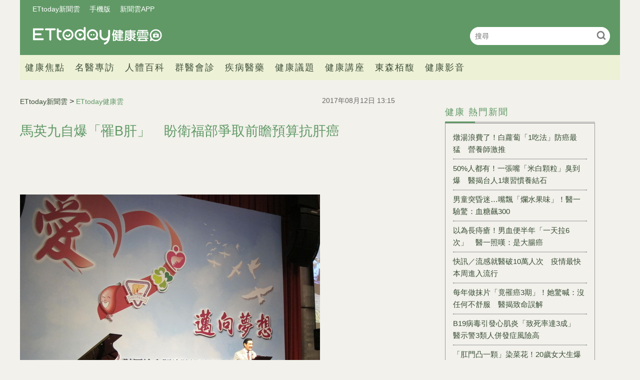

--- FILE ---
content_type: text/html; charset=utf-8
request_url: https://health.ettoday.net/news/987521
body_size: 12689
content:
<!doctype html>
<html lang="zh-Hant-TW" prefix="og:http://ogp.me/ns#" itemscope itemtype="http://schema.org/NewsArticle">
<head>
<!-- ★★★非共用meta 開始★★★ -->
<meta charset="utf-8">
<link rel="amphtml" href="https://health.ettoday.net/amp/amp_news.php7?news_id=987521">
<title>馬英九自爆「罹B肝」　盼衛福部爭取前瞻預算抗肝癌 | ETtoday健康雲 | ETtoday新聞雲</title>
<link rel="canonical" itemprop="mainEntityOfPage" href="https://health.ettoday.net/news/987521"/>

<!-- 網頁社群分享meta 開始 -->
<meta property="og:url" itemprop="url" content="https://health.ettoday.net/news/987521"/>
<meta property="og:title" itemprop="name" content="馬英九自爆「罹B肝」　盼衛福部爭取前瞻預算抗肝癌 | ETtoday健康雲 | ETtoday新聞雲"/>
<meta name="description" content="前總統馬英九今（12）日出席肝病防治基金會23週年慶，提到自己也是B肝帶原者，47年前因為肝病在家裡躺了6個禮拜，那時才驚覺肝病對人的傷害超過想像。從那時起，他每年都會接受健檢，並保持運動習慣，為的就是哪天蒙主寵召，能交出健康的肝臟。(肝癌,抗癌健康,B肝,肝基會,馬英九,許金川,)" /> 
<meta property="og:description" itemprop="description" content="前總統馬英九今（12）日出席肝病防治基金會23週年慶，提到自己也是B肝帶原者，47年前因為肝病在家裡躺了6個禮拜，那時才驚覺肝病對人的傷害超過想像。從那時起，他每年都會接受健檢，並保持運動習慣，為的就是哪天蒙主寵召，能交出健康的肝臟。" /> 
<meta property="og:image" itemprop="image" content="https://cdn2.ettoday.net/images/2724/e2724051.jpg"/>
<meta property="og:image:type" content="image/jpeg"/>
<meta property="og:image:width" content="1200"/>
<meta property="og:image:height" content="628"/>
<meta property="og:type" content="article"/>
<!-- 網頁社群分享meta 結束 -->

<!-- 新聞資訊(系統站內頁專用) 開始 -->
<meta name="section" property="article:section" content="健康"/>
<meta name="subsection" itemprop="articleSection" content="醫藥"/>
<meta property="dable:item_id" content="987521">
<meta name="pubdate" itemprop="dateCreated" itemprop="datePublished" property="article:published_time" content="2017-08-12T13:15:00+08:00"/> 
<meta name="lastmod" itemprop="dateModified" http-equiv="last-modified" content="2017-08-13T08:00:00+08:00"/> 
<meta name="author" content="ETtoday新聞雲"/>  
<meta property="article:author" content="https://www.facebook.com/ETtodayHEALTH" /> 
<meta name="source" itemprop="author" content="ETtoday健康雲"/>
<meta name="dcterms.rightsHolder" content="ETtoday新聞雲">
<meta name="news_keywords" itemprop="keywords" content="肝癌,抗癌健康,B肝,肝基會,馬英九,許金川,">
<!-- 新聞資訊(系統站內頁專用) 結束 -->

<!-- JSON-LD(系統站內頁專用) 開始 -->
<script type="application/ld+json">
{
	"@context": "https://schema.org",
	"@type": "NewsArticle",
	"mainEntityOfPage": "https://health.ettoday.net/news/987521",
	"headline": "馬英九自爆「罹B肝」　盼衛福部爭取前瞻預算抗肝癌",
        "url": "https://health.ettoday.net/news/987521",
        "thumbnailUrl": "https://cdn2.ettoday.net/images/2724/d2724051.jpg",
	"articleSection":"健康",
        "creator": ["472-嚴云岑","472"],
	"image":{
		"@type":"ImageObject",
		"url":"https://cdn2.ettoday.net/images/2724/d2724051.jpg"
	},
	"dateCreated": "2017-08-12T13:15:00+08:00",
	"datePublished": "2017-08-12T13:15:00+08:00",
	"dateModified": "2017-08-13T08:00:00+08:00",
	"publisher": {
		"@type": "Organization",
		"name": "ETtoday新聞雲",
	"logo": {
		"@type": "ImageObject",
		"url": "https://cdn2.ettoday.net/style/health/images/push.jpg"
		}
	},
	"author":{
		"@type":"Organization",
		"name":"ETtoday新聞雲",
        "url":"https://www.ettoday.net/"
	},
                     "speakable":{
            "@type": "SpeakableSpecification",
            "xpath": [
                "/html/head/meta[@property='og:title']/@content",
                "/html/head/meta[@property='og:description']/@content"
                ]
        },
	"description": "前總統馬英九今（12）日出席肝病防治基金會23週年慶，提到自己也是B肝帶原者，47年前因為肝病在家裡躺了6個禮拜，那時才驚覺肝病對人的傷害超過想像。從那時起，他每年都會接受健檢，並保持運動習慣，為的就是哪天蒙主寵召，能交出健康的肝臟。",
	"keywords":["肝癌","抗癌健康","B肝","肝基會","馬英九","許金川",""]
}
</script>
<!-- JSON-LD(系統站內頁專用) 結束 -->

<!-- ★★★非共用meta 結束★★★ -->

<!-- ★★★共用meta 開始★★★ -->
<!-- 基本meta 開始 -->
<meta name="viewport" content="width=1200" />
<!-- search頁或tag頁或編採不給搜尋引擎蒐錄 開始-->
    <meta name="robots" content="index,follow,noarchive"/>
<!-- search頁或tag頁或編採不給搜尋引擎蒐錄 結束-->
<link rel="alternate" type="application/rss+xml" title="ETtoday《健康新聞》" href="https://feeds.feedburner.com/ettoday/health" />
<!-- 基本meta 結束 -->

<!-- ★dns-prefetch 開始★ -->
<link rel="dns-prefetch" href="//ad.ettoday.net">
<link rel="dns-prefetch" href="//ad1.ettoday.net">
<link rel="dns-prefetch" href="//ad2.ettoday.net">
<link rel="dns-prefetch" href="//cache.ettoday.net">
<link rel="dns-prefetch" href="//static.ettoday.net">
<link rel="dns-prefetch" href="//cdn1.ettoday.net">
<link rel="dns-prefetch" href="//cdn2.ettoday.net">
<!-- ★dns-prefetch 結束★ -->

<!-- touch icon 開始 -->
<link rel="apple-touch-icon" sizes="180x180" href="//cdn2.ettoday.net/style/health2025/images/touch-icon.png" />
<link rel="shortcut icon" sizes="192x192" href="//cdn2.ettoday.net/style/health2025/images/touch-icon.png" />
<!-- touch icon 結束 -->

<!-- ★社群分享專用 開始★ -->
<meta property="og:locale" content="zh_TW" />
<meta property="fb:app_id" content="146858218737386"/>
<meta property="og:site_name" name="application-name" content="ETtoday健康雲"/>
<meta property="article:publisher" content="https://www.facebook.com/ETtodayHEALTH" />
<!-- ★社群分享專用 結束★ -->

<!-- CSS、JS 開始 -->
    <link rel="stylesheet" type="text/css" href="https://cdn2.ettoday.net/style/health2025/css/style.css">
    <script src="https://cdn2.ettoday.net/style/health2025/js/all.js"></script>
<link href="//cdn2.ettoday.net/jquery/bxslider/jquery.bxslider.css" rel="stylesheet" type="text/css" >
<link href="//cdn2.ettoday.net/style/penname2016/css/pen_name.css" rel="stylesheet" type="text/css" >
<script src="//cdn2.ettoday.net/jquery/jquery.js"></script>
<script src="//cdn2.ettoday.net/jquery/jquery.cookie.js"></script>
<script src="//cdn2.ettoday.net/jquery/bxslider/jquery.bxslider.js"></script>
<script src="//cdn2.ettoday.net/jquery/jquery.lazyload.min.js"></script>
<script src="//cdn2.ettoday.net/style/penname2016/js/pen_name_pc.js"></script>
<script src="//cdn2.ettoday.net/style/health2025/js/common.js"></script>



<!-- CSS、JS 結束 -->

<!-- DFP code 廣告碼-->
<script type="text/javascript" src="//cdn2.ettoday.net/dfp/dfp-gpt.js"></script>
<!-- DFP code 廣告碼End -->
<!-- Google Tag Manager -->
<!--GTM DataLayer 開始-->
<script>
    dataLayer = [{
        'csscode':'health',
        'page-id':'987521',
        'category-id':'21',
        'category-name1':'健康',
        'category-name2':'醫藥',
        'dept-name':'生活中心',
        'author-id':'472',
        'author-name':'嚴云岑',
	'readtype':'PC'
    }];
</script>
<!--GTM DataLayer 結束-->
<script>(function(w,d,s,l,i){w[l]=w[l]||[];w[l].push({'gtm.start':
new Date().getTime(),event:'gtm.js'});var f=d.getElementsByTagName(s)[0],
j=d.createElement(s),dl=l!='dataLayer'?'&l='+l:'';j.async=true;j.src=
'https://www.googletagmanager.com/gtm.js?id='+i+dl;f.parentNode.insertBefore(j,f);
})(window,document,'script','dataLayer','GTM-WJKDVVV');</script>
<!-- End Google Tag Manager -->
<!-- Global site tag (gtag.js) - Google Analytics 開始 -->
<script async src="https://www.googletagmanager.com/gtag/js?id=G-JQNDWD28RZ"></script>
<script>
  window.dataLayer = window.dataLayer || [];
  function gtag(){dataLayer.push(arguments);}
  gtag('js', new Date());
</script>
<!-- Global site tag (gtag.js) - Google Analytics 結束 -->
<!-- 流量統計碼 開始 -->  
<!-- ★★★共用meta 結束★★★ -->

<!-- dmp.js 開始 -->
<script>
var dmp_event_property  ="health";
var dmp_id              ="987521";
var dmp_name            ="馬英九自爆「罹B肝」　盼衛福部爭取前瞻預算抗肝癌";
var dmp_keywords        ="肝癌,抗癌健康,B肝,肝基會,馬英九,許金川,";
var dmp_publish_date    ="2017-08-12T13:15:00+08:00";
var dmp_modified_date   ="2017-08-13T08:00:00+08:00";
var dmp_category_id_list="21_169";
var dmp_is_editor_rec   ="0";
var dmp_et_token        ="36c59febbcb727d2164ce458a87fa211";
var dmp_event_id        ="";
</script>
<script src="//cdn2.ettoday.net/jquery/dmp/news.js"></script>
<!-- dmp.js 結束 -->
</head>

<body id="health"   class='news-page news-987521'>
<!--FB plugins 共用元素 開始 -->
<div id="fb-root"></div>
<!-- FB Quote 選取文字分享 開始-->
<div class="fb-quote"></div>
<!-- FB Quote 選取文字分享 結束--><!--FB plugins 共用元素 結束 -->


<!--wrapper_box 開始-->
<div class="wrapper_box">
    		<!-- 模組 新聞內頁 分享按鈕 開始 -->
    <div id="et_sticky_pc">
        <ul>
            <li><a class="btn logo" href="https://health.ettoday.net" title="回首頁">回首頁</a></li>
                <li><a class="btn fb" href="javascript:;" onclick="window.open('//www.facebook.com/sharer/sharer.php?u='+encodeURIComponent('https://health.ettoday.net/news/987521?from=pc-newsshare-fb-fixed'),'facebook-share-dialog','width=626,height=436');" title="分享到facebook">facebook</a></li>
            <li><a class="btn line" href="javascript:;" onclick="window.open('https://social-plugins.line.me/lineit/share?url='+encodeURIComponent('https://health.ettoday.net/news/987521')+'?from=pc-newsshare-line-fixed','LINE','width=626,height=500');return false;" title="分享到line">LINE</a></li>
            <li><a class="btn twitter" href="javascript:;" onclick="window.open('https://twitter.com/intent/tweet?text='+encodeURIComponent('馬英九自爆「罹B肝」　盼衛福部爭取前瞻預算抗肝癌')+'&url=https://health.ettoday.net/news/987521?from=pc-newsshare-twitter-fixed','Twittes','width=626,height=436');return false;" title="分享到Twitter">Twitter</a></li>
                <li><a class="btn link" href="javascript:;" title="複製連結">複製連結</a></li>
        </ul>
    </div>
		<!-- 模組 新聞內頁 分享按鈕 結束 -->
	<!--wrapper 開始-->
	<div class="wrapper">

		<!-- 轟天雷 開始-->
		<!-- 轟天雷 開始-->
<div class="top-sky">
  <script language="JavaScript" type="text/javascript">
	 var ts = Math.random();
	 document.write('<scr' + 'ipt language="JavaScript" type="text/javascript" src="https://ad1.ettoday.net/ads.php?bid=health_thunder&rr='+ ts +'"></scr' + 'ipt>');
  </script>
</div>
<!-- 轟天雷 結束-->

<!-- 雙門簾廣告 開始-->
<div class="twin-curtain">
	<script language="JavaScript" type="text/javascript">
		var ts = Math.random();
		document.write('<scr' + 'ipt language="JavaScript" type="text/javascript" src="https://ad1.ettoday.net/ads.php?bid=health_curtain&rr=' + ts + '"></scr' + 'ipt>');
	</script>
</div>
<!-- 雙門簾廣告 結束-->



<!--header_box 開始-->
<header class="header_box">
	<!--header 開始-->
	<div class="header">
		<!--menu_a 開始-->
		<div class="menu_a">
			<a href="//www.ettoday.net/" target="_blank">ETtoday新聞雲</a>
			<a href="javascript:;" onclick="location.replace('https://www.ettoday.net/changeReadType.php?rtype=0&rurl='+location.href);">手機版</a>
			<a href="//www.ettoday.net/events/app/ettoday_app.htm" target="_blank">新聞雲APP</a>
		</div>
		<!--menu_a 結束-->
		<!--logo 開始-->
		<h2 class="logo_health"><a href="//health.ettoday.net">健康雲</a></h2>
		<!--logo 結束-->
		<!--搜尋 開始-->
		<div class="search_box">
			<form name="form_search" id="form_search" action="//health.ettoday.net/search.phtml">
				<input name="keyword" class="txt_area" type="text" placeholder="搜尋">
				<button class="send" type="submit" onclick="">搜尋</button>
			</form>
			<script>
				$(function(){
					let formSearch = document.form_search;
					$(formSearch).submit(function(){
						let keyword = formSearch.keyword.value = formSearch.keyword.value.trim();
						if(keyword.length==0){
							console.log('keyword space');
							return false;
						}
						return true;
					});
				});
			</script>
		</div>
		<!--搜尋 結束-->
		<!--nav_1 開始-->
		<nav class="nav_1 clearfix">
			<ul>
                				<!--組 開始-->
				<li>
										<a target="_self" href="//health.ettoday.net/category/健康焦點">健康焦點</a>
                  					</li>
				<!--組 結束-->
                				<!--組 開始-->
				<li>
										<a target="_self" href="https://events.ettoday.net/et-topic-health/index.php7">名醫專訪</a>
                  					</li>
				<!--組 結束-->
                				<!--組 開始-->
				<li>
										<a target="_blank" href="https://health.ettoday.net/organ">人體百科</a>
                  					</li>
				<!--組 結束-->
                				<!--組 開始-->
				<li>
										<a target="_blank" href="https://health.ettoday.net/doctor_list">群醫會診</a>
                  					</li>
				<!--組 結束-->
                				<!--組 開始-->
				<li>
										<a target="_self" href="//health.ettoday.net/category/疾病醫藥">疾病醫藥</a>
                  						<ul class="sub">
                    	<li><a target=_self href=//health.ettoday.net/category_tag/麻疹>麻疹</a></li><li><a target=_self href=//health.ettoday.net/category_tag/腸病毒>腸病毒</a></li><li><a target=_self href=//health.ettoday.net/category_tag/登革熱>登革熱</a></li><li><a target=_self href=//health.ettoday.net/category_tag/流感>流感</a></li><li><a target=_self href=//health.ettoday.net/category_tag/食安>食安</a></li><li><a target=_self href=//health.ettoday.net/category_tag/健保>健保</a></li><li><a target=_self href=//health.ettoday.net/category_tag/禽流感>禽流感</a></li>					</ul>
									</li>
				<!--組 結束-->
                				<!--組 開始-->
				<li>
										<a target="_self" href="//health.ettoday.net/category/健康議題">健康議題</a>
                  					</li>
				<!--組 結束-->
                				<!--組 開始-->
				<li>
										<a target="_self" href="//health.ettoday.net/category/健康講座">健康講座</a>
                  					</li>
				<!--組 結束-->
                				<!--組 開始-->
				<li>
										<a target="_blank" href="https://www.abovee.com.tw/">東森栢馥</a>
                  					</li>
				<!--組 結束-->
                				<!--組 開始-->
				<li>
										<a target="_blank" href="https://boba.ettoday.net/category/233">健康影音</a>
                  					</li>
				<!--組 結束-->
                			</ul>
		</nav>
		<!--nav_1 結束-->
	</div>
	<!--header 結束-->

	<!-- PC_超級大橫幅 start -->
	<div class="ad_970">
		<script language="JavaScript" type="text/javascript">
			var ts = Math.random();
			document.write('<scr' + 'ipt language="JavaScript" type="text/javascript" src="https://ad1.ettoday.net/ads.php?bid=health_970x90&rr=' + ts + '"></scr' + 'ipt>');
		</script>
	</div>
	<!-- PC_超級大橫幅 end-->
</header>
<!--header_box 結束-->














			<!--header_box 結束--> 

			<!--container_box 開始-->
			<div class="container_box"> 
				<!--container 開始-->
				<div class="container"> 
				
					<!--橫列 r1 開始-->
					<div class="r1 clearfix">
					<!--直欄 c1 開始-->
					  <div class="c1">
						  <!--網站logo 列印時出現 開始-->
						  <div class="site_logo" style="display:none;">
							  <link href="//cdn2.ettoday.net/style/health/css/print.css" rel="stylesheet" type="text/css" media="print"/>
							  <img src="https://cdn2.ettoday.net/style/health/images/logo_health.png"/>
						  </div>
						  <!--網站logo 列印時出現 結束-->
								
						  <!--subject_article 新聞模組開始-->
						  <article class="subject_article">
									
								  <!-- breadcrumb_box 開始-->
								  <div class="breadcrumb_box clearfix">

										  <!--麵包屑 開始--> 
										  <div class="part_breadcrumb" itemscope itemtype="http://schema.org/BreadcrumbList">
												  <!-- 第一層 開始-->
												  <div itemscope itemtype="http://schema.org/ListItem" itemprop="itemListElement">
														  <a itemscope itemtype="http://schema.org/Thing" itemprop="item" href="https://www.ettoday.net" id=" https://www.ettoday.net/">
																  <span itemprop="name">ETtoday新聞雲</span>
														  </a>
														  <meta itemprop="position" content="1" />
												  </div>
												  <!-- 第一層 結束-->
												  &gt;
												  <!-- 第二層 開始-->
												  <div itemscope itemtype="http://schema.org/ListItem" itemprop="itemListElement">
														  <a itemscope itemtype="http://schema.org/Thing" itemprop="item" href="https://health.ettoday.net" id=" https://health.ettoday.net/">
																  <span itemprop="name">ETtoday健康雲</span>
														  </a>
														  <meta itemprop="position" content="2" />
												  </div>
												  <!-- 第二層 結束-->
										  </div>
										  <!--麵包屑 結束-->
										  <!--發文日期 開始-->
										  <time class="date" itemprop="datePublished" datetime="2017-08-12T13:15:00+08:00">2017年08月12日 13:15</time>
										  <!--發文日期 結束-->
								  </div>
								  <!-- breadcrumb_box 結束-->
								  <!--新聞標題-->
								  <header>
									  <h1 class="title" itemprop="headline">馬英九自爆「罹B肝」　盼衛福部爭取前瞻預算抗肝癌</h1>
								  </header>
								  <!--新聞標題-->
									                                                                  <!-- 新聞內頁 文字廣告(上) 開始 -->
                                                                    <div class="ad_txt_1">
                                                                        <script language="JavaScript" type="text/javascript">
                                                                            var ts = Math.random();
                                                                            document.write("<scr" + 'ipt language="JavaScript" type="text/javascript" src="https://ad.ettoday.net/ads.php?bid=health_text_1&rr=' + ts + '"></scr' + "ipt>");
                                                                        </script>
                                                                    </div>
                                                                    <!-- 新聞內頁 文字廣告(上) 結束 -->

                                                                    <!--各頻道PC 文首分享 開始-->
                                                                    <!--模組 et_social_1 開始-->
<div class="et_social_1">
	<!-------成人警告 開始----------->
		<!-------成人警告 結束----------->

	<!-- menu 開始 -->
		<!-- <div class="menu">
	</div> -->
		<!-- menu 結束 -->
</div>
<!--模組 et_social_1 結束-->
                                                                    <!--各頻道PC 文首分享 結束-->
								  <!--本文 開始-->
								  <div class="story" itemprop="articleBody">
                                                                      									  <p><img src="https://pics.ettoday.net/images/2724/d2724051.jpg" alt="▲前總統馬英九。（圖／記者嚴云岑攝）" width="600" height="450" /></p>
<p><strong>▲馬英九自爆「曾罹B肝」，盼衛福部爭取前瞻預算抗肝癌。（圖／記者嚴云岑攝）</strong></p>
<p>記者嚴云岑／台北報導</p>
<p>前總統馬英九今（12）日出席肝病防治基金會23週年慶，提到自己也是B肝帶原者，47年前因為肝病在家裡躺了6個禮拜，那時才驚覺肝病對人的傷害超過想像。從那時起，他每年都會接受健檢，並保持運動習慣，為的就是哪天蒙主寵召，能交出健康的肝臟。</p>
<p>馬英九表示，<span style="color: rgb(0, 0, 255);"><strong>當時在台大就讀三年級時，因為得了B肝，全身癱軟，在床上躺了6個禮拜，當時幫忙請假的同學跟老師說他生病了，老師還笑問「為何不給好一點的藉口」</strong></span>，後來病好了，他才驚覺健康的重要性，現在也會定期做檢查。</p>
    <!-- 新聞中_巨幅 start-->
    <div class="ad_in_news">
     <div class="ad_readmore">[廣告]請繼續往下閱讀...</div>
     <script language="JavaScript" type="text/javascript">
      var ts = Math.random();
      document.write('<scr' + 'ipt language="JavaScript" type="text/javascript" src="https://ad.ettoday.net/ads.php?bid=health_in_news_1&rr=&rr='+ ts +'"></scr' + 'ipt>');
     </script>
    </div>
    <!-- 新聞中_巨幅 end-->
    
<p>馬英九提到，他在10多年前曾接受肝臟基金會董事長許金川的檢查，對他的細心、耐心、信心、虛心感到敬佩，由於肝臟是無聲的器官，病人發現感染時，通常已經是晚期，許金川發明了小型超音波檢查，拯救了10多萬人，讓他很欽佩。</p>
<p><img src="https://pics.ettoday.net/images/2724/d2724050.jpg" alt="▲前總統馬英九。（圖／記者嚴云岑攝）" width="600" height="450" /></p>
<p><strong>▲肝基會董事長許金川。（圖／記者嚴云岑攝）</strong></p>
<p>今日致詞時，馬英九表示，他在20多年前已簽署器捐同意書，讓器官保持在巔峰狀態，也成了他努力運動的主要原因，更自爆今早已騎了20公里的腳踏車、游了1000公尺的泳，<span style="color: rgb(0, 0, 255);"><strong>「否則哪天我蒙主寵召，肝臟等器官卻不健康，這樣很難交代啊」。</strong></span></p>
<p>肝基會董事長許金川表示，肝病是國病，雖然過去20年在政府單位與民間的努力下，肝癌死亡人數已從第一位落後到第2、3位，慢性肝病從第6位變到第10位，但台灣每年還是有1萬到1.2萬人肝癌過世。對此，馬英九則在現場喊話，<span style="color: rgb(0, 0, 255);"><strong>希望衛福部能爭取前瞻預算抗肝癌，「健檢這項工作很重要，這個努力絕對值得」。</strong></span></p>                                                                      									 
								  </div>
								  <!--本文 結束-->
                                                                  <img src="https://www.ettoday.net/source/et_track.php7" width="0" height="0" style="display:none;">
                                                                                                                                                                                                      <!-- 影音開框 start--> 
                                                                  <link rel="stylesheet" href="https://cdn2.ettoday.net/style/live-frame2018/etlive.css?20181214" type="text/css"/>
                   <script src="https://cdn2.ettoday.net/style/live-frame2018/etlive.js"></script>            <div class="video_frame">
                <h2 class="live_title"><a target="_blank" href="https://msg.ettoday.net/msg_liveshow.php?redir=https%3A%2F%2Fboba.ettoday.net%2Fvideonews%2F490170%3Ffrom%3Dvodframe_health&vid=490170">A-Lin再玩跨年哏！狂喊「喬山帶我走」　強調沒喝酒...下秒改口：只喝兩口XD</a></h2>
                <div id="ettoday_channel_frame" style="clear:both">
                    <div class="ettoday_vod">
                        <span class="live_btn_close"></span>
                        <a href="https://msg.ettoday.net/msg_liveshow.php?redir=https%3A%2F%2Fboba.ettoday.net%2Fvideonews%2F490170%3Ffrom%3Dvodframe_health&vid=490170" target="_blank">
                            <img src='https://cdn2.ettoday.net/style/misc/loading_800x450.gif' data-original='//cdn2.ettoday.net/film/images/490/d490170.jpg?cdnid=1371988' alt='A-Lin再玩跨年哏！狂喊「喬山帶我走」　強調沒喝酒...下秒改口：只喝兩口XD' >
                        </a>
                    </div>
                </div>
            </div>
            <!-- 追蹤碼 開始 -->
             <script async src="https://www.googletagmanager.com/gtag/js?id=G-9K3S62N7C5"></script>
             
             <script>
             window.dataLayer = window.dataLayer || [];
             function gtag(){dataLayer.push(arguments);}
             gtag('js', new Date());
             gtag('config', 'G-9K3S62N7C5');//GA4

             //GA4-load
             gtag('event', 'et_load', {
                 '影片標題_load': 'A-Lin再玩跨年哏！狂喊「喬山帶我走」　強調沒喝酒...下秒改口：只喝兩口XD',
                 '站台_load': 'vodframe_health',
                 'send_to': ['G-9K3S62N7C5','G-JYGZKCZLK4']
             });

             //GA4-click
             $(".live_title a,.ettoday_vod a").click(function() {
                 gtag('event', 'et_click', {
                     '影片標題_click': 'A-Lin再玩跨年哏！狂喊「喬山帶我走」　強調沒喝酒...下秒改口：只喝兩口XD',
                     '站台_click': 'vodframe_health',
                     'send_to': ['G-9K3S62N7C5','G-JYGZKCZLK4']
                    });
             });
             </script>
             <!-- 追蹤碼 結束 -->								  <!-- 影音開框 end-->

								  <!--tag 關鍵字-->
								  <div class="tag">
									  <span>關鍵字：</span>
                                                                                                                                                    <a target="_blank" href="https://health.ettoday.net/search.phtml?keyword=肝癌">肝癌</a>
                                                                                                                                                    <a target="_blank" href="https://health.ettoday.net/search.phtml?keyword=抗癌健康">抗癌健康</a>
                                                                                                                                                    <a target="_blank" href="https://health.ettoday.net/search.phtml?keyword=B肝">B肝</a>
                                                                                                                                                    <a target="_blank" href="https://health.ettoday.net/search.phtml?keyword=肝基會">肝基會</a>
                                                                                                                                                    <a target="_blank" href="https://health.ettoday.net/search.phtml?keyword=馬英九">馬英九</a>
                                                                                                                                                    <a target="_blank" href="https://health.ettoday.net/search.phtml?keyword=許金川">許金川</a>
                                                                                                                                                    <a target="_blank" href="https://health.ettoday.net/search.phtml?keyword="></a>
                                                                          								  </div>
								  <!--tag 關鍵字-->
                                                                  <!--各頻道PC 文末分享 開始-->
                                                                    <!--模組 et_social_2、et_social_3 共用 CSS 開始-->
<link rel="stylesheet" href="https://cdn2.ettoday.net/style/et_common/css/social_sharing_2.css">
<!--模組 et_social_2、et_social_3 共用 CSS 結束-->

<!--模組 et_social_2 開始-->
<div class="et_social_2">
	<p>分享給朋友：</p>
	<!-- menu 開始 -->
	<div class="menu">
				<a href="javascript:;" onclick="window.open('https://www.facebook.com/sharer/sharer.php?u='+encodeURIComponent('https://health.ettoday.net/news/987521')+'?from=pc-newsshare-fb','facebook-share-dialog','width=626,height=436');return false;" class="facebook" title="分享到Facebook"></a>
		<a href="javascript:;" onclick="window.open('https://social-plugins.line.me/lineit/share?url='+encodeURIComponent('https://health.ettoday.net/news/987521')+'?from=pc-newsshare-line','LINE','width=626,height=500');return false;" class="line" title="分享到LINE"></a>
		<a href="javascript:;" onclick="window.open('https://twitter.com/intent/tweet?text='+encodeURIComponent('馬英九自爆「罹B肝」　盼衛福部爭取前瞻預算抗肝癌')+'&url=https://health.ettoday.net/news/987521?from=pc-newsshare-twitter','Twittes','width=626,height=436');return false;" class="x" title="分享到X"></a>
				<a class="copy-link" title="複製連結"></a>
		<a class="print" onclick="window.print();" title="列印本頁"></a> 
				<a class="message scrollgo" title="點我留言" rel=".fb-comments"></a>
			</div>
	<!-- menu 結束 -->
</div>
<!--模組 et_social_2 結束-->

<!--模組 et_social_3 開始-->
<div class="et_social_3">
	<p>追蹤我們：</p>
	<!-- menu 開始 -->
	<div class="menu">
		<a href="https://www.facebook.com/ETtodayHEALTH/" class="facebook" title="追蹤Facebook粉絲團" target="_blank"></a>
		<a href="https://www.youtube.com/channel/UCuGQgbXhDC3a5emcEPCFKog" class="youtube" title="訂閱YouTube" target="_blank"></a>
		<a href="https://www.instagram.com/ettodaytw/" class="instagram" title="追蹤IG" target="_blank"></a>
		<a href="https://line.me/R/ti/p/%40ETtoday" class="line" title="加LINE好友" target="_blank"></a>
		<a href="https://twitter.com/ettodaytw" class="x" title="追蹤X" target="_blank"></a>
		<a href="https://t.me/ETtodaynews" class="telegram" title="追蹤Telegram" target="_blank"></a>
	</div>
	<!-- menu 結束 -->
</div>
<!--模組 et_social_3 結束-->
                                                                  <!--各頻道PC 文末分享 結束-->
								  <p class="note">※本文版權所有，非經授權，不得轉載。<a href="https://www.ettoday.net/member/clause_copyright.php" target="_blank">[ETtoday著作權聲明]</a>※</p>
						  </article>
						  <!--subject_article 新聞模組結束-->
								
								
						  <!--block_3  推薦閱讀 開始-->
						  <div class="block block_3 recomm-news">
							  <!-- block_title 開始-->
							  <div class="block_title clearfix">
								  <h3>推薦閱讀</h3>
							  </div>
							  <!-- block_title 結束-->
							  <!-- block_content 開始-->
							  <div class="block_content line">
								  <!--part_list_2 文字列表 開始-->
								  <div class="part_list_2 clearfix">
                                                                                                                                           										  <h3><a title="有B肝抗體=肝癌絕緣？　台大醫搖頭：可能是帶原者的標記" target="_blank" href="https://health.ettoday.net/news/987810">有B肝抗體=肝癌絕緣？　台大醫搖頭：可能是帶原者的標記</a></h3>
                                                                                                                                           										  <h3><a title="有B肝抗體仍罹癌　「捐血戰士」腫瘤破裂只能掉切2/3肝" target="_blank" href="https://health.ettoday.net/news/987535">有B肝抗體仍罹癌　「捐血戰士」腫瘤破裂只能掉切2/3肝</a></h3>
                                                                                                                                           										  <h3><a title="腎臟病患要避吃蛋白質？　他說可以但「注意這8食物」" target="_blank" href="https://health.ettoday.net/news/986927">腎臟病患要避吃蛋白質？　他說可以但「注意這8食物」</a></h3>
                                                                                                                                           										  <h3><a title="摩斯綠薯條疑含「龍葵鹼」　吃到「苦苦麻麻」快吐掉！" target="_blank" href="https://health.ettoday.net/news/984594">摩斯綠薯條疑含「龍葵鹼」　吃到「苦苦麻麻」快吐掉！</a></h3>
                                                                                                                                           										  <h3><a title="吸管耐熱溫度與標示差30℃　水壺大廠「太和工房」出包" target="_blank" href="https://health.ettoday.net/news/984321">吸管耐熱溫度與標示差30℃　水壺大廠「太和工房」出包</a></h3>
                                                                                                                                           										  <h3><a title="內湖騎到深坑「熱痙攣」　單車男「瘋狂抽筋」一動就痛炸！" target="_blank" href="https://health.ettoday.net/news/984038">內湖騎到深坑「熱痙攣」　單車男「瘋狂抽筋」一動就痛炸！</a></h3>
                                                                                                                                           										  <h3><a title="上工2hr就昏迷！鑽地工中暑「肛溫43.8度」　死亡率達9成" target="_blank" href="https://health.ettoday.net/news/983845">上工2hr就昏迷！鑽地工中暑「肛溫43.8度」　死亡率達9成</a></h3>
                                                                                                                                           										  <h3><a title="「邪神魔鬼干擾引流產」懷孕不能去寺廟？產科醫這麼說" target="_blank" href="https://health.ettoday.net/news/982091">「邪神魔鬼干擾引流產」懷孕不能去寺廟？產科醫這麼說</a></h3>
                                                                                                                                           										  <h3><a title="77%攝護腺有問題！中年男性「10大健康異常」　快關心爸爸" target="_blank" href="https://health.ettoday.net/news/982003">77%攝護腺有問題！中年男性「10大健康異常」　快關心爸爸</a></h3>
                                                                                                                                           										  <h3><a title="懷孕行房害嬰「頭歪歪」？　名醫爆氣：靠邀，那是產瘤！" target="_blank" href="https://health.ettoday.net/news/981447">懷孕行房害嬰「頭歪歪」？　名醫爆氣：靠邀，那是產瘤！</a></h3>
                                                                      								  </div>
								  <!--part_list_2 文字列表 結束--> 
							  </div>	
							  <!-- block_content 結束-->
						  </div>
						  <!--block_3 推薦閱讀 結束-->
							<!-- 文章推薦模組 1 start-->
                                                        <div id="health_recirculation_1" class="recirculation">
                                                            <script type="text/javascript">
                                                                var ts = Math.random();
                                                                document.write('<scr' + 'ipt language="JavaScript" type="text/javascript" src="https://ad.ettoday.net/ads.php?bid=health_recirculation_1&rr='+ ts +'"></scr' + 'ipt>');
                                                            </script>
                                                        </div>
                                                        <!-- 文章推薦模組 1 end-->	
						  <!--block_3 讀者迴響 開始-->
						  <div class="block block_3 fb-comments" >
							  <!-- block_title 開始-->
							  <div class="block_title clearfix">
								  <h3>讀者迴響</h3>
							  </div>
							  <!-- block_title 結束-->
							  <!-- block_content 開始-->
							  <!--et 留言版 開始-->
    <div id="et_comments">
        <!--et_board 開始-->
        <div class="et_board">
            <!--留言 iframe 開始-->
                <iframe id="et_comments_inner" class="et_comments_inner" src="https://media.ettoday.net/source/et_comments3.php7?news_id=987521&title=馬英九自爆「罹B肝」　盼衛福部爭取前瞻預算抗肝癌&url=https://health.ettoday.net/news/987521" scrolling="no" allowtransparency="true"></iframe>
            <!--留言 iframe 結束-->
        </div>
        <!--et_board 開始-->

        <!--btn_go 下載App按鈕 開始-->
        <a class="btn_go gtmclick" href="https://www.ettoday.net/events/ad-source/app/redirect-et-comments.php?news_id=987521" target="_blank">我也要留言，快前往新聞雲App！</a>
        <!--btn_go 下載App按鈕 結束-->
    </div>
    <!--et 留言版 結束-->	
							  <!--block_content 結束-->
						  </div>
						  <!--block_3 讀者迴響 結束-->
 
					  </div>
					  <!--直欄 c1 結束--> 
					  <!--直欄 c2 開始-->
						<aside class="c2">
							<!--inner 開始-->
							<div class="inner">

								<!-- PC_全網_超級快閃廣告 start -->
										<!-- PC_全網_超級快閃廣告 start -->
		<div id="all_crazygif" class="crazygif">
		<script type="text/javascript">
		(function(){
			var ts = Math.random();
			document.write('<scr' + 'ipt type="text/javascript" src="https://ad2.ettoday.net/ads.php?bid=all_crazygif&rr='+ ts +'"></scr' + 'ipt>');
		})()
		</script>
		</div>
		<!-- PC_全網_超級快閃廣告 end -->

		<!--健康_巨幅上_300x250 開始-->
		<div class="ad_300">
			<script language="JavaScript" type="text/javascript">
					var ts = Math.random();
					document.write('<scr' + 'ipt language="JavaScript" type="text/javascript" src="https://ad2.ettoday.net/ads.php?bid=health_300x250_top&rr='+ ts +'"></scr' + 'ipt>');
			</script>
		</div>
		<!--健康_巨幅上_300x250 結束-->

		<!--全網_巨幅_上(2)_300x250 開始-->
		<div class="ad_300x250">
			<script language="JavaScript" type="text/javascript">
				var ts = Math.random();
				document.write('<scr' + 'ipt language="JavaScript" type="text/javascript" src="https://ad2.ettoday.net/ads.php?bid=all_300x250&rr='+ ts +'"></scr' + 'ipt>');
			</script>
			</div>
			<!--全網_巨幅_上(2)_300x250 結束-->

										<!--block_3 熱門新聞 開始-->
		<div class="block block_3 sidebar-hot-news">
			<!--block_title 開始-->
			<div class="block_title clearfix">
				<h3>健康 熱門新聞</h3>
			</div>
			<!--block_title 結束-->
			<!--block_content 開始-->
			<div class="block_content">
				<!--part_list_2 文字列表 開始-->
				<div class="part_list_2 clearfix">

					<!-- 健康雲_熱門新聞_文字廣告(1) start-->
					<h3>
						<script language="JavaScript" type="text/javascript">
						var ts = Math.random();
						document.write('<scr' + 'ipt language="JavaScript" type="text/javascript" src="https://ad2.ettoday.net/ads.php?bid=health_text_7&rr='+ ts +'"></scr' + 'ipt>');
						</script>
					</h3>
					<!-- 健康雲_熱門新聞_文字廣告(1) end -->

					<!-- 健康雲_熱門新聞_文字廣告(2) start-->
					<h3>
						<script language="JavaScript" type="text/javascript">
						var ts = Math.random();
						document.write('<scr' + 'ipt language="JavaScript" type="text/javascript" src="https://ad2.ettoday.net/ads.php?bid=health_text_8&rr='+ ts +'"></scr' + 'ipt>');
						</script>
					</h3>
					<!-- 健康雲_熱門新聞_文字廣告(2) end -->
							
							<h3><a title="燉湯浪費了！白蘿蔔「1吃法」防癌最猛　營養師激推" target="_blank" href="https://health.ettoday.net/news/3103528">燉湯浪費了！白蘿蔔「1吃法」防癌最猛　營養師激推</a></h3>
							
							<h3><a title="50%人都有！一張嘴「米白顆粒」臭到爆　醫揭台人1壞習慣養結石" target="_blank" href="https://health.ettoday.net/news/3100143">50%人都有！一張嘴「米白顆粒」臭到爆　醫揭台人1壞習慣養結石</a></h3>
							
							<h3><a title="男童突昏迷…嘴飄「爛水果味」！醫一驗驚：血糖飆300" target="_blank" href="https://health.ettoday.net/news/3104140">男童突昏迷…嘴飄「爛水果味」！醫一驗驚：血糖飆300</a></h3>
							
							<h3><a title="以為長痔瘡！男血便半年「一天拉6次」　醫一照嘆：是大腸癌" target="_blank" href="https://health.ettoday.net/news/3104030">以為長痔瘡！男血便半年「一天拉6次」　醫一照嘆：是大腸癌</a></h3>
							
							<h3><a title="快訊／流感就醫破10萬人次　疫情最快本周進入流行" target="_blank" href="https://health.ettoday.net/news/3104292">快訊／流感就醫破10萬人次　疫情最快本周進入流行</a></h3>
							
							<h3><a title="每年做抹片「竟罹癌3期」！她驚喊：沒任何不舒服　醫揭致命誤解" target="_blank" href="https://health.ettoday.net/news/3101088">每年做抹片「竟罹癌3期」！她驚喊：沒任何不舒服　醫揭致命誤解</a></h3>
							
							<h3><a title="B19病毒引發心肌炎「致死率達3成」　醫示警3類人併發症風險高" target="_blank" href="https://health.ettoday.net/news/3104308">B19病毒引發心肌炎「致死率達3成」　醫示警3類人併發症風險高</a></h3>
							
							<h3><a title="「肛門凸一顆」染菜花！20歲女大生爆哭：沒性行為　醫抓元凶" target="_blank" href="https://health.ettoday.net/news/3102279">「肛門凸一顆」染菜花！20歲女大生爆哭：沒性行為　醫抓元凶</a></h3>
							
							<h3><a title="急診喊「GG爛掉了！」男約砲癢炸沖熱水　內褲黏肉撕不開" target="_blank" href="https://health.ettoday.net/news/3101556">急診喊「GG爛掉了！」男約砲癢炸沖熱水　內褲黏肉撕不開</a></h3>
							
							<h3><a title="單腳站不到10秒恐短命！醫揭「5動作」測壽命：每天都在做" target="_blank" href="https://health.ettoday.net/news/3103680">單腳站不到10秒恐短命！醫揭「5動作」測壽命：每天都在做</a></h3>
											</div>
				<!--part_list_2 文字列表 結束--> 
			</div>	
			<!--block_content 結束-->
		</div>
		<!--block_3 熱門新聞 結束-->

		<!--block_3 最新新聞 開始-->
		<div class="block block_3 sidebar-newest-news">
			<!--block_title 開始-->
			<div class="block_title clearfix">
				<h3>最新新聞</h3>
				<a target="_blank" href="https://health.ettoday.net/lastnews" class="btn_more">更多+</a>
			</div>
			<!--block_title 結束-->
			<!--block_content 開始-->
			<div class="block_content">
				<!--part_list_2 文字列表 開始-->
				<div class="part_list_2 clearfix">
																					<h3><a title="推動台灣高齡醫學整合照護　陳亮恭：希望每個人都被接住" target="_blank" href="https://health.ettoday.net/news/3065728"><i class='icon_type_video'></i>推動台灣高齡醫學整合照護　陳亮恭：希望每個人都被接住</a></h3>
										<h3><a title="美式賣場過年掃貨必看！挺立新上市「高鈣＋K2」新配方幫助引鈣入骨*　骨骼肌肉雙效⁺守護30＋行動力" target="_blank" href="https://www.ettoday.net/news/20260120/3098271.htm">美式賣場過年掃貨必看！挺立新上市「高鈣＋K2」新配方幫助引鈣入骨*　骨骼肌肉雙效⁺守護30＋行動力</a></h3>
										<h3><a title="醉男吐滿身！同事送醫鳥獸散　醫見「病床1幕」嘆：人脈一場空" target="_blank" href="https://health.ettoday.net/news/3104095">醉男吐滿身！同事送醫鳥獸散　醫見「病床1幕」嘆：人脈一場空</a></h3>
										<h3><a title="76歲CEO記憶力障礙、腦霧　失智症新藥治半年「異常蛋白清零」" target="_blank" href="https://health.ettoday.net/news/3104260">76歲CEO記憶力障礙、腦霧　失智症新藥治半年「異常蛋白清零」</a></h3>
										<h3><a title="以為長痔瘡！男血便半年「一天拉6次」　醫一照嘆：是大腸癌" target="_blank" href="https://health.ettoday.net/news/3104030">以為長痔瘡！男血便半年「一天拉6次」　醫一照嘆：是大腸癌</a></h3>
										<h3><a title="咖啡族注意！專家：喝完1小時內「這些營養素」吸收率大幅降低" target="_blank" href="https://www.ettoday.net/news/20260120/3104574.htm">咖啡族注意！專家：喝完1小時內「這些營養素」吸收率大幅降低</a></h3>
										<h3><a title="中年就有輕度高血壓　失智風險增45％" target="_blank" href="https://health.ettoday.net/news/3104539">中年就有輕度高血壓　失智風險增45％</a></h3>
										<h3><a title="打醫美變「饅化臉」　醫示警關鍵風險：過度追求澎潤" target="_blank" href="https://health.ettoday.net/news/3104482">打醫美變「饅化臉」　醫示警關鍵風險：過度追求澎潤</a></h3>
										<h3><a title="越來越健忘、情緒不穩？5大「傷腦壞習慣」你中了幾個" target="_blank" href="https://health.ettoday.net/news/3104347">越來越健忘、情緒不穩？5大「傷腦壞習慣」你中了幾個</a></h3>
										<h3><a title="B19病毒引發心肌炎「致死率達3成」　醫示警3類人併發症風險高" target="_blank" href="https://health.ettoday.net/news/3104308">B19病毒引發心肌炎「致死率達3成」　醫示警3類人併發症風險高</a></h3>
								</div>
				<!--part_list_2 文字列表 結束--> 
			</div>	
			<!--block_content 結束-->
		</div>
		<!--block_3 最新新聞 結束-->

		<!--廣告聯播網_全網_大型摩天_2(300x600) 開始--> 
		<div class="ad_300">
			<script language="JavaScript" type="text/javascript">
				var ts = Math.random();
				document.write('<scr' + 'ipt language="JavaScript" type="text/javascript" src="https://ad2.ettoday.net/ads.php?bid=all_300x600_2&rr='+ ts +'"></scr' + 'ipt>');
			</script>
		</div>
		<!--廣告聯播網_全網_大型摩天_2(300x600) 結束-->

		<!--block_3 熱門快報 開始-->
		<div class="block block_3 sidebar-hot-express">
			<!--block_title 開始-->
			<div class="block_title clearfix">
				<h3>熱門快報</h3>
			</div>
			<!--block_title 結束-->
			<!--block_content 開始-->
			<div class="block_content">
				<!--part_pictxt_2	開始-->
				<div class="part_pictxt_2">
																				<!--組-->
					<div class="piece clearfix">
						<a target="_blank" class="pic" href="https://sports.ettoday.net/news/3024327"><img src="https://cdn1.ettoday.net/img/paste/117/117078.gif"></a>
						<h3 class="title"><a target="_blank" href="https://sports.ettoday.net/news/3024327">東森廣場投籃趣，揪團來打球</a></h3>
						<p class="summary">假日怎麼安排？來東森廣場免費吹冷氣投籃，輕鬆運動一下！</p>
					</div>
					<!--組-->
																					<!--組-->
					<div class="piece clearfix">
						<a target="_blank" class="pic" href="https://www.ettoday.net/news/20250901/3024263.htm"><img src="https://cdn1.ettoday.net/img/paste/111/111697.png"></a>
						<h3 class="title"><a target="_blank" href="https://www.ettoday.net/news/20250901/3024263.htm">ETtoday 會員限定   爆夾抓抓樂</a></h3>
						<p class="summary">超好夾零門檻，新手也能一夾入魂！東森廣場抓抓樂，等你來挑戰！</p>
					</div>
					<!--組-->
																					<!--組-->
					<div class="piece clearfix">
						<a target="_blank" class="pic" href="https://www.ettoday.net/feature/2021house"><img src="https://cdn1.ettoday.net/img/paste/115/115932.jpg"></a>
						<h3 class="title"><a target="_blank" href="https://www.ettoday.net/feature/2021house">買房不踩雷！購屋決策不盲目！房產大神實力帶飛</a></h3>
						<p class="summary">賞屋攻略Get！別再自己摸索耗時找房，專家親自帶領您直擊潛力優質建案，購屋選擇，就從最給力的賞屋體驗開始。</p>
					</div>
					<!--組-->
																					<!--組-->
					<div class="piece clearfix">
						<a target="_blank" class="pic" href="https://boba.ettoday.net/videonews/488934"><img src="https://cdn1.ettoday.net/img/paste/116/116325.png"></a>
						<h3 class="title"><a target="_blank" href="https://boba.ettoday.net/videonews/488934">全聯美味堂快速上桌</a></h3>
						<p class="summary">「文里補習班」開課啦！今天來開箱「全聯美味堂」！開箱各種派對美食～</p>
					</div>
					<!--組-->
																					<!--組-->
					<div class="piece clearfix">
						<a target="_blank" class="pic" href="https://msg.ettoday.net/rd.php?id=5420"><img src="https://cdn1.ettoday.net/img/paste/113/113946.gif"></a>
						<h3 class="title"><a target="_blank" href="https://msg.ettoday.net/rd.php?id=5420">ETtoday攝影棚租借</a></h3>
						<p class="summary">ETtoday攝影棚提供完整設施與高品質服務，提供創作者最佳支援，滿足你各種拍攝需求！</p>
					</div>
					<!--組-->
																				</div>
				<!--part_pictxt_2	結束-->
			</div>	
			<!--block_content 結束-->
		</div>
		<!--block_3 熱門快報 結束-->
										
										<!--健康_巨幅_中 開始-->
		<div class="ad_300">
			<script language="JavaScript" type="text/javascript">
					var ts = Math.random();
					document.write('<scr' + 'ipt language="JavaScript" type="text/javascript" src="https://ad2.ettoday.net/ads.php?bid=health_banner_middle&rr='+ ts +'"></scr' + 'ipt>');
			</script>
		</div>
		<!--健康_巨幅_中 結束-->
										<!--block_3 Facebook 開始-->
		<div class="block block_3">
			<!--block_title 開始-->
			<div class="block_title clearfix">
				<h3>Facebook 上等你來找</h3>
			</div>
			<!--block_title 結束-->
			<!--block_content 開始-->
			<div class="block_content">
				<!--FB粉絲團 開始-->
				<div class="fb-page" data-href="https://www.facebook.com/ETtodayHEALTH" data-width="280" data-small-header="false" data-adapt-container-width="true" data-hide-cover="false" data-show-facepile="true" data-show-posts="true"><div class="fb-xfbml-parse-ignore"><blockquote cite="https://www.facebook.com/ETtodayHEALTH"><a href="https://www.facebook.com/ETtodayHEALTH">ET保健室</a></blockquote></div></div>
				<!--FB粉絲團 結束--> 
			</div>	
			<!--block_content 結束-->
		</div>
		<!--block_3 Facebook 結束-->
										
		<!--標配廣告碼 廣告聯播網_全網_大型摩天_1(300x600) 開始--> 
		<div class="ad_300">
			<script language="JavaScript" type="text/javascript">
				var ts = Math.random();
				document.write('<scr' + 'ipt language="JavaScript" type="text/javascript" src="https://ad2.ettoday.net/ads.php?bid=all_300x600_1&rr='+ ts +'"></scr' + 'ipt>');
			</script>
		</div>								<!--標配廣告碼 廣告聯播網_全網_大型摩天_1(300x600) 結束-->

							</div>
							<!--inner 結束-->
						</aside>
						<!--直欄 c2 結束-->  
					</div>
					<!--橫列 r1 結束--> 
					
				</div>
				<!--container 結束--> 
			</div>
			<!--container_box 結束--> 
			<!--footer_box 開始-->
			<footer class="footer_box">
	<!--footer 開始-->
	<div class="footer" itemscope itemprop="publisher" itemtype="http://schema.org/Organization">
		<!--footer_menu 開始-->
		<div class="footer_menu">
			<a href="mailto:editor@ettoday.net">我要投稿</a> |
			<a href="//smarturl.it/ettoday-104" target="_blank">人才招募</a> |
			<a href="//events.ettoday.net/about-ettoday/index.htm" target="_blank">關於我們</a>|
			<a href="https://events.ettoday.net/adsales/index.php7" target="_blank">廣告刊登/合作提案</a> |
			<a itemprop="email" href="mailto:service@ettoday.net" content="service@ettoday.net">客服信箱</a> |
			<a href="//www.ettoday.net/member/clause_member.php" target="_blank">服務條款</a> |
			<a href="//www.ettoday.net/member/clause_privacy.php" target="_blank">隱私權政策</a> |
			<a href="//www.ettoday.net/member/clause_copyright.php" target="_blank">著作權聲明</a> |
			<a href="//www.ettoday.net/member/clause_duty.php" target="_blank">免責聲明</a>
		</div>
		<!--footer_menu 結束-->
		<p><span itemprop="name">東森新媒體控股股份有限公司</span> 版權所有，非經授權，不許轉載本網站內容 &copy; ETtoday.net All Rights Reserved.<br>
		電話：<span itemprop="telephone">+886-2-5555-6366</span></p>
		<!--本區隱藏 開始-->
		<span class="footer_logo" itemprop="logo" itemscope itemtype="http://schema.org/ImageObject">
				<link itemprop="url" href="https://cdn2.ettoday.net/style/health/images/push.jpg">
		</span>
		<!--本區隱藏 結束-->
	</div>
	<!--footer 結束-->
</footer>			<!--footer_box 結束-->
		 <!--gototop 回到最上面 開始-->
		 <div class="gototop">回到最上面</div>
		 <!--gototop 回到最上面 開始-->
	</div>
	<!--wrapper 結束--> 
</div>
<!--wrapper_box 結束-->

<!-- etu bigdata 開始 --> 
<!-- etu bigdata 結束 -->
</body>
</html>


--- FILE ---
content_type: text/html; charset=UTF-8
request_url: https://t.ssp.hinet.net/
body_size: 63
content:
0ca865ef-ba14-4bdf-abbe-fc87f08f4ef5!

--- FILE ---
content_type: application/javascript; charset=utf-8
request_url: https://fundingchoicesmessages.google.com/f/AGSKWxXR2szMSMgbWSYwN6cuD6Nnld9oe6Av0Wm1GiZzTOPApfqddUoEmG3T3V7WiSybDbMWx8njal8thSt1-_AK20kb-CcDg0Z-gnxfSQ3PnkDlFM9Ofzhvp9EO1B8SkfB7v_PKetzVBqg_1s2PmkZqHRxbFpYxDzyYLoZ9CDViqWb1cwEZYp3mY4ji9Z2T/_/adiframe./adsheader.-ad-loading._sidebar_ad_/adnl.
body_size: -1290
content:
window['20843855-68d0-4223-80c1-4a5ae53b3d70'] = true;

--- FILE ---
content_type: application/javascript; charset=utf-8
request_url: https://cdn2.ettoday.net/style/health2025/js/common.js
body_size: 4198
content:

//lightbox
$(function(){
    $(".light_box .btn_close, .light_box").on("click", function(e){
        console.log(e.target.className)
        if(e.target && (e.target.className === 'light_box' || e.target.className === 'btn_close')){
            $(".light_box").hide();
            $('body').css({'height':'auto','overflow':'visible'});
        }
});

	$(".open").on("click", function(){
		$(".light_box").show();
		$('body').css({'height':'100%','overflow':'hidden'});
	});
});


//圖集======================================================
$(function(){
	if($(".gallery_a").length>0){
			$(".gallery_a").find(".piece:not(:has(img))").remove();//大圖輪播沒廣告就隱藏
			$(".gallery_a .run").bxSlider({
				slideWidth:240,
				slideMargin:40,
				auto : true,
                speed:800,
                pause: 5500,
				maxSlides:4,
				moveSlides: 1,
				onSliderLoad : function(){
					$(".gallery_a").css({height:"auto"});
					$(".gallery_a .run .inner .piece img").show();
				}
			});
	
	}
});

$(function(){
	if($(".gallery_b").length > 0){
			$(".gallery_b").find(".piece:not(:has(img))").remove();//大圖輪播沒廣告就隱藏
			$(".gallery_b .run").bxSlider({
				pager : false, //分頁
				slideWidth:320,
				slideMargin:50,
				minSlides:1,
				maxSlides:3,
				moveSlides: 1,
				onSliderLoad : function(){
					$(".gallery_b").css({height:"auto"});
					$(".gallery_b .run .inner .piece img").show();
				}
			});
	
	}
});

$(function(){
	if($(".gallery_c").length>0){
			$(".gallery_c").find(".piece:not(:has(img))").remove();//大圖輪播沒廣告就隱藏
			$(".gallery_c .run").bxSlider({
				pager : false, //分頁
				slideWidth:336,
				slideMargin:30,
				//auto : true,
				maxSlides:3,
				moveSlides: 1,
				onSliderLoad : function(){
					$(".gallery_c").css({height:"auto"});
					$(".gallery_c .run .inner .piece img").show();
				}
			});
	
	}
});



//TAG滾到指定位置 news.htm==================================================
$(function(){
	// 讓捲軸用動畫的方式移動到到指定id位罝
	if($(".scrollgo").length>0){
		$(".scrollgo").click(function(e){
			e.preventDefault();
			var sGoTo = $(this).attr("rel"); //取得目標物的id class
			var $body = (window.opera) ? (document.compatMode === "CSS1Compat" ? $('html') : $('body')) : $('html,body'); //修正 Opera 問題
			$body.animate({ scrollTop: $(sGoTo).offset().top-10 }, 800);
			return false;
		});
	}
});




//go to top （全站）=======================================================
$(function(){
	
	var $goToTop = $(".gototop");
	var iScrollPointA = 0;  //滾回的位置
	var iScrollPointB = 20; //滾到的位置 出現gototop
	
	//滾動事件
	var oScrollTimer = null;
	$(window).on("scroll", function(){

		if(oScrollTimer){
			clearTimeout(oScrollTimer);
		}
		oScrollTimer = setTimeout(function(){
							if( $(window).scrollTop() > iScrollPointB) {
								$goToTop.css({"opacity":"0.6", "bottom":"70px"});	
							} else {
								$goToTop.css({"opacity":"0", "bottom":"30px"});	
							}
						},150);
	});
	
	// 讓捲軸用動畫的方式移動到到指定id位罝
	$goToTop.on("click", function(){
		var $body = (window.opera) ? (document.compatMode === "CSS1Compat" ? $('html') : $('body')) : $('html,body'); //修正 Opera 問題
		$body.animate({scrollTop: iScrollPointA},300);
		return false;
	});
//---	
});


//lazyload
$(function() {
    $(".part_list_1 img, .block_2 img, .part_pictxt_1 img, .story img, .part_txt_1 img, .part_txt_2 img, .part_txt_4 img, .part_thumb_1 img, .part_thumb_2 img").lazyload();
});


// 模組 模組 新聞內頁 分享按鈕=========
$(function(){
	var iPoint = 500;
	var iWinScrollT;
	var oScrollTimer = null;
	$(window).on("scroll", function(){
		if( $("body.news-page").length > 0 ){ //新聞內頁
			if (oScrollTimer) {
				clearTimeout(oScrollTimer);
			};
			oScrollTimer = setTimeout(function () {
				iWinScrollT = $(window).scrollTop();
				if (iWinScrollT > iPoint) {
					$("#et_sticky_pc").css({"height": "500px"});
				} else {
					$("#et_sticky_pc").css({"height": "0px"});
				};
			}, 100);
		}
	});

	//拷貝連結
	$("#et_sticky_pc .link, .et_social_2 .copy-link").click(function(){
		var $temp = $("<input>"); //暫放網址用
		$("body").append($temp);
		$temp.val(window.location.href).select();
		document.execCommand("copy");
		$temp.remove(); //移除
	});
	
});



//廣告控制
$(function(){
     $(".part_list_2").find("h3:not(:has(a))").remove();//熱門新聞的文字廣告，若沒有就隱藏  
      //首頁即時新聞的文字廣告，若沒有就隱藏
      setTimeout(function () {
        $("#health_text_7, #health_text_8").each(function () {
          if ($(this).find("a").length === 0) {
            $(this).closest(".piece").hide();
          }
        });
      }, 3000);
})

//文中廣告，若有內容，顯示"請繼續往下閱讀"的文字
$(function(){
	setTimeout(function(){ 
		$('.ad_in_news').each(function () {
			if ( $(this).find("ins").length || $(this).find("img").length || $(this).find("iframe").length) { //ins:google聯播網，img:其他聯播網
				$(this).find(".ad_readmore").css({"display":"block"})
				
				//圖說優化 開始============
                switch (true) {


                    //廣告後有：圖說+圖片
                    case Boolean( $(this).next('p').find('strong').text().match(/^▲▼/g)):
                        $(this).prev("p").addClass("no_margin");
                        $(this).next('p').insertBefore($(this));//圖說往上搬
                        $(this).next('p').insertBefore($(this));//圖片往上搬
                        break;


                    //廣告後有：圖片
                    case Boolean($(this).prev('p').find('strong').text().match(/^▲▼/g)):
                        $(this).next('p').insertBefore($(this));//圖片往上搬
                        break;


                    //廣告後有：圖說
                    case Boolean($(this).next('p').find('strong').text().match(/^▲(?!▼)/g)):
                        $(this).prev("p").addClass("no_margin");
                        $(this).next('p').insertBefore($(this));//圖說往上搬
                        break;


                    default:
                        break;
                }
                //圖說優化 結束============
			} else {
				//
			}		
		});	
	}, 2000);
});	

//修正 新聞內文 段落 圖說 margin =================
$(function(){
    $(".story p strong").each(function (){
    
        var $strong = $(this);
        var $p = $strong.parent("p");
        var sTxt = $strong.text();
    
        switch (true) {  
    
            //strong 圖說在中間
            case Boolean(sTxt.match(/^▲▼/g)): //正規式 match 輸出陣列需要轉布林
                $p.prev("p").addClass("no_margin");
                $p.addClass("no_margin");
                break;
    
            //strong 圖說在下
            case Boolean(sTxt.match(/^▲/g)):
                $p.prev("p").addClass("no_margin");
                break;
    
            //strong 圖說在上
            case Boolean(sTxt.match(/^▼/g)):
                $p.addClass("no_margin");
                break;
    
            default:
                // console.log("圖說無動作");
        }
    
        //strong 圖說加樣式
        if (sTxt.match(/▼|▲/g)) {
            $strong.addClass("figcaption");
        }
        
    });
});

//首頁排除側欄最新新聞
$(function(){
	if($('body').hasClass('index')){
		$('.sidebar-newest-news').remove();
	}
})

//ETtoday自製留言版 ===========================================================
//et_comments 全站共用 留言版模組 頁籤切換 et 或 fb
$(function(){
    $("#et_comments .btn_et").click(function(){
        //current
        $("#et_comments .btn_et, #et_comments .btn_fb").removeClass("current");
        $(this).addClass("current");
        //區塊
        $("#et_comments .et_board, #et_comments .fb_board").hide();
        $("#et_comments .et_board").show();
    });
   
    $("#et_comments .btn_fb").click(function(){
        //current
        $("#et_comments .btn_et, #et_comments .btn_fb").removeClass("current");
        $(this).addClass("current");
        //區塊
        $("#et_comments .et_board, #et_comments .fb_board").hide();
        $("#et_comments .fb_board").show();
    });
});

//FB外掛模組 開始
$(function(){
	var js = document.createElement('script');
	js.src = 'https://connect.facebook.net/zh_TW/sdk.js#xfbml=1&version=v16.0&appId=146858218737386';
	document.body.appendChild(js);
})
//FB外掛模組 結束


$(function () {
 if ($('#et_comments_inner').length > 0) {

  //留言版-初始化高度 開始
  //取父網頁網域
  var parentDomain = new URL(window.location.href).origin;
  // 向留言版傳送網域
  window.onload = function () {
   document.getElementById("et_comments_inner").contentWindow.postMessage(parentDomain, "https://media.ettoday.net");
   //留言板網域
  };
  // 監聽留言版發送的網頁高度
  window.addEventListener("message", function (event) {
   if (event.origin === "https://media.ettoday.net") {
    if (event.data && typeof event.data === "number") {
     // 處理從留言版接收到的高度資訊，初始化留言版高度
     var newHeight = event.data + "px";
     $(".et_comments_inner").height(newHeight);
    }
   }
  });
  //留言版-初始化高度 結束

  //留言版-監聽留言版點擊展開留言，改變高度 開始
  window.addEventListener("message", function (event) {
   if (event.data && event.data.type === "buttonClick") {
    // 處理從留言版接收到的點擊事件
    var toggleHeight = event.data.value;
    $(".et_comments_inner").height(toggleHeight);
   }
  });
  //留言版-監聽留言板點擊展開留言，改變高度 結束
 }
});


// 以下點擊追蹤碼 ============================================
//GA4 點擊追蹤
$(function(){
	//新聞頁-內文連結
    $(".story a").click(function(){
        gtag('event', '內文點擊_health_PC', {
            '頻道名稱': 'health',
            '頻道名稱_平台': 'health_PC',
            '平台': 'PC',
            '內文連結文字': $(this).text(),
            '內文連結網址': $(this).attr("href"),
			'新聞標題': $("body.news-page").find("h1").text(),
			'send_to': ['G-EK0KZ2R7Q6'] //全網
        });
    });

    //新聞頁-內文側邊分享模組：LOGO
    $("#et_sticky_pc a.logo").click(function(){
        gtag('event', '內文側邊分享模組_health_PC', {
            '頻道名稱': 'health',
            '頻道名稱_平台': 'health_PC',
            '平台': 'PC',
            '按鈕類型': 'LOGO',
            '新聞標題': $("body.news-page").find("h1").text(),
            'send_to': ['G-EK0KZ2R7Q6'] //全網
        });
    });

    //新聞頁-內文側邊分享模組：Facebook
    $("#et_sticky_pc a.fb").click(function(){
        gtag('event', '內文側邊分享模組_health_PC', {
            '頻道名稱': 'health',
            '頻道名稱_平台': 'health_PC',
            '平台': 'PC',
            '按鈕類型': 'FB分享',
            '新聞標題': $("body.news-page").find("h1").text(),
            'send_to': ['G-EK0KZ2R7Q6'] //全網
        });
    });

    //新聞頁-內文側邊分享模組：Line
    $("#et_sticky_pc a.line").click(function(){
        gtag('event', '內文側邊分享模組_health_PC', {
            '頻道名稱': 'health',
            '頻道名稱_平台': 'health_PC',
            '平台': 'PC',
            '按鈕類型': 'LINE',
            '新聞標題': $("body.news-page").find("h1").text(),
            'send_to': ['G-EK0KZ2R7Q6'] //全網
        });
    });

    //新聞頁-內文側邊分享模組：Twitter
    $("#et_sticky_pc a.twitter").click(function(){
        gtag('event', '內文側邊分享模組_health_PC', {
            '頻道名稱': 'health',
            '頻道名稱_平台': 'health_PC',
            '平台': 'PC',
            '按鈕類型': 'Twitter',
            '新聞標題': $("body.news-page").find("h1").text(),
            'send_to': ['G-EK0KZ2R7Q6'] //全網
        });
    });

    //新聞頁-內文側邊分享模組：複製連結
    $("#et_sticky_pc a.link").click(function(){
        gtag('event', '內文側邊分享模組_health_PC', {
            '頻道名稱': 'health',
            '頻道名稱_平台': 'health_PC',
            '平台': 'PC',
            '按鈕類型': '複製連結',
            '新聞標題': $("body.news-page").find("h1").text(),
            'send_to': ['G-EK0KZ2R7Q6'] //全網
        });
        //alert("連結已複製")
    });

    //新聞頁-文末分享模組-1：FB分享
    $(".et_social_2 .facebook").click(function(){
        gtag('event', '內文文末分享模組_health_PC', {
            '頻道名稱': 'health',
            '頻道名稱_平台': 'health_PC',
            '平台': 'PC',
            '按鈕類型': 'FB分享',
            '新聞標題': $("body.news-page").find("h1").text(),
            'send_to': ['G-EK0KZ2R7Q6'] //全網
        });
    });

    //新聞頁-文末分享模組-1：LINE
    $(".et_social_2 .line").click(function(){
        gtag('event', '內文文末分享模組_health_PC', {
            '頻道名稱': 'health',
            '頻道名稱_平台': 'health_PC',
            '平台': 'PC',
            '按鈕類型': 'LINE',
            '新聞標題': $("body.news-page").find("h1").text(),
            'send_to': ['G-EK0KZ2R7Q6'] //全網
        });
    });

    //新聞頁-文末分享模組-1：X
    $(".et_social_2 .x").click(function(){
        gtag('event', '內文文末分享模組_health_PC', {
            '頻道名稱': 'health',
            '頻道名稱_平台': 'health_PC',
            '平台': 'PC',
            '按鈕類型': 'X',
            '新聞標題': $("body.news-page").find("h1").text(),
            'send_to': ['G-EK0KZ2R7Q6'] //全網
        });
    });

    //新聞頁-文末分享模組-1：複製連結
    $(".et_social_2 .copy-link").click(function(){
        gtag('event', '內文文末分享模組_health_PC', {
            '頻道名稱': 'health',
            '頻道名稱_平台': 'health_PC',
            '平台': 'PC',
            '按鈕類型': '複製連結',
            '新聞標題': $("body.news-page").find("h1").text(),
            'send_to': ['G-EK0KZ2R7Q6'] //全網
        });
    });

    //新聞頁-文末分享模組-1：列印
    $(".et_social_2 .print").click(function(){
        gtag('event', '內文文末分享模組_health_PC', {
            '頻道名稱': 'health',
            '頻道名稱_平台': 'health_PC',
            '平台': 'PC',
            '按鈕類型': '列印',
            '新聞標題': $("body.news-page").find("h1").text(),
            'send_to': ['G-EK0KZ2R7Q6'] //全網
        });
    });

    //新聞頁-文末分享模組-1：我要留言
    $(".et_social_2 .message").click(function(){
        gtag('event', '內文文末分享模組_health_PC', {
            '頻道名稱': 'health',
            '頻道名稱_平台': 'health_PC',
            '平台': 'PC',
            '按鈕類型': '我要留言',
            '新聞標題': $("body.news-page").find("h1").text(),
            'send_to': ['G-EK0KZ2R7Q6'] //全網
        });
    });

    //新聞頁-文末社群模組-2：Facebook
    $(".et_social_3 .facebook").click(function () {
        gtag('event', '內文文末社群模組_health_PC', {
            '頻道名稱': 'health',
            '頻道名稱_平台': 'health_PC',
            '平台': 'PC',
            '按鈕類型': 'Facebook',
            '新聞標題': $("body.news-page").find("h1").text(),
            'send_to': ['G-EK0KZ2R7Q6'] //全網
        });
    });

    //新聞頁-文末社群模組-2：YouTube
    $(".et_social_3 .youtube").click(function () {
        gtag('event', '內文文末社群模組_health_PC', {
            '頻道名稱': 'health',
            '頻道名稱_平台': 'health_PC',
            '平台': 'PC',
            '按鈕類型': 'YouTube',
            '新聞標題': $("body.news-page").find("h1").text(),
            'send_to': ['G-EK0KZ2R7Q6'] //全網
        });
    });

    //新聞頁-文末社群模組-2：Instagram
    $(".et_social_3 .instagram").click(function(){
        gtag('event', '內文文末社群模組_health_PC', {
            '頻道名稱': 'health',
            '頻道名稱_平台': 'health_PC',
            '平台': 'PC',
            '按鈕類型': 'Instagram',
            '新聞標題': $("body.news-page").find("h1").text(),
            'send_to': ['G-EK0KZ2R7Q6'] //全網
        });
    });

    //新聞頁-文末社群模組-2：LINE
    $(".et_social_3 .line").click(function(){
        gtag('event', '內文文末社群模組_health_PC', {
            '頻道名稱': 'health',
            '頻道名稱_平台': 'health_PC',
            '平台': 'PC',
            '按鈕類型': 'LINE',
            '新聞標題': $("body.news-page").find("h1").text(),
            'send_to': ['G-EK0KZ2R7Q6'] //全網
        });
    });

    //新聞頁-文末社群模組-2：X
    $(".et_social_3 .x").click(function(){
        gtag('event', '內文文末社群模組_health_PC', {
            '頻道名稱': 'health',
            '頻道名稱_平台': 'health_PC',
            '平台': 'PC',
            '按鈕類型': 'X',
            '新聞標題': $("body.news-page").find("h1").text(),
            'send_to': ['G-EK0KZ2R7Q6'] //全網
        });
    });

    //新聞頁-文末社群模組-2：Telegram
    $(".et_social_3 .telegram").click(function(){
        gtag('event', '內文文末社群模組_health_PC', {
            '頻道名稱': 'health',
            '頻道名稱_平台': 'health_PC',
            '平台': 'PC',
            '按鈕類型': 'Telegram',
            '新聞標題': $("body.news-page").find("h1").text(),
            'send_to': ['G-EK0KZ2R7Q6'] //全網
        });
    });
});

//TrackEvent 點擊追蹤
// $(function(){
	
// 	//主選單
// 	$(".nav_1 li a").click(function() {          
// 		ga("health.send", "event", "健康雲PC-主選單", ""+$(this).text()+"");
// 	});	
	
// 	//logo
// 	$(".logo_health a").click(function() {          
// 		ga("health.send", "event", "健康雲PC-logo");
// 	});
	
// 	//topbar
// 	$(".topbar .menu_1 a").click(function() {          
// 		ga("health.send", "event", "健康雲PC-topbar", ""+$(this).text()+"");
// 	}); 
	
// 	//Header icon
//     $(".header .menu_1 a").click(function() {          
// 		ga("health.send", "event", "健康雲PC-Header icon", ""+$(this).text()+"");
// 	});
    
// 	//大圖輪播
// 	$(".gallery_1 .piece a").click(function() {
// 	  //var iNo= $(".gallery_1 .piece a").index($(this));
// 	  ga("health.send", "event", "健康雲PC-大圖輪播", ""+$(this).find('img').attr('title')+"");
// 	});

// 	//內文關鍵字   
// 	$(".subject_article .tag a").click(function(){
// 		ga("health.send", "event", "健康雲PC-內文關鍵字", ""+ $(this).text()+"");
// 	});
	
// 	//內文story的連結
// 	$(".story a").click(function() {          
// 		ga("health.send", "event", "健康雲PC-內文連結", ""+$(this).text()+"", ""+$(this).attr('href')+"");
// 	});
	
// 	//文末分享組件
// 	$(".et_social_2 .facebook").click(function() {    
// 		var thisUrl = self.location.href;
// 		var h1Title = $(this).parents(".subject_article").find("h1").text();  
// 		ga("health.send", "event", "健康雲PC-文末分享","Facebook", h1Title+"-"+thisUrl); 
// 	});	
// 	$(".et_social_2 .line").click(function() {    
// 		var thisUrl = self.location.href;
// 		var h1Title = $(this).parents(".subject_article").find("h1").text();  
// 		ga("health.send", "event", "健康雲PC-文末分享","Line", h1Title+"-"+thisUrl); 
// 	});	
// 	$(".et_social_2 .twitter").click(function() {    
// 		var thisUrl = self.location.href;
// 		var h1Title = $(this).parents(".subject_article").find("h1").text();  
// 		ga("health.send", "event", "健康雲PC-文末分享","Twitter", h1Title+"-"+thisUrl); 
// 	});	
// 	$(".et_social_2 .copy-link").click(function() {    
// 		var thisUrl = self.location.href;
// 		var h1Title = $(this).parents(".subject_article").find("h1").text();  
// 		ga("health.send", "event", "健康雲PC-文末分享","複製連結", h1Title+"-"+thisUrl); 
// 		alert("連結已複製")
// 	});	
// 	$(".et_social_2 .print").click(function() {    
// 		var thisUrl = self.location.href;
// 		var h1Title = $(this).parents(".subject_article").find("h1").text();  
// 		ga("health.send", "event", "健康雲PC-文末分享","列印", h1Title+"-"+thisUrl); 
// 	});		
// 	$(".et_social_2 .message").click(function() {     
// 		var thisUrl = self.location.href;
// 		var h1Title = $(this).parents(".subject_article").find("h1").text();  
// 		ga("health.send", "event", "健康雲PC-文末分享","留言", h1Title+"-"+thisUrl); 
// 	});	
	
// 	//文末社群追蹤
// 	$(".et_social_3 .youtube").click(function() {    
// 		var thisUrl = self.location.href;
// 		var h1Title = $(this).parents(".subject_article").find("h1").text();  
// 		ga("health.send", "event", "健康雲PC-文末追蹤","Youtube", h1Title+"-"+thisUrl); 
// 	});	
// 	$(".et_social_3 .instagram").click(function() {    
// 		var thisUrl = self.location.href;
// 		var h1Title = $(this).parents(".subject_article").find("h1").text();  
// 		ga("health.send", "event", "健康雲PC-文末追蹤","Instagram", h1Title+"-"+thisUrl); 
// 	});	
// 	$(".et_social_3 .line").click(function() {    
// 		var thisUrl = self.location.href;
// 		var h1Title = $(this).parents(".subject_article").find("h1").text();  
// 		ga("health.send", "event", "健康雲PC-文末追蹤","Line", h1Title+"-"+thisUrl); 
// 	});	
// 	$(".et_social_3 .twitter").click(function() {    
// 		var thisUrl = self.location.href;
// 		var h1Title = $(this).parents(".subject_article").find("h1").text();  
// 		ga("health.send", "event", "健康雲PC-文末追蹤","Twitter", h1Title+"-"+thisUrl); 
// 	});	
// 	$(".et_social_3 .telegram").click(function() {    
// 		var thisUrl = self.location.href;
// 		var h1Title = $(this).parents(".subject_article").find("h1").text();  
// 		ga("health.send", "event", "健康雲PC-文末追蹤","Telegram", h1Title+"-"+thisUrl); 
// 	});	

// 	//文末推薦閱讀
// 	$(".recomm-news .part_list_2 h3 a").click(function() {
// 	  var iNo= $(".recomm-news .part_list_2 h3 a").index($(this))+1;
// 	  ga("health.send", "event", "健康雲PC-文末推薦閱讀", "第"+iNo+"則", ""+$(this).text()+"");
// 	});
	
// 	//新聞頁-左側社群按鈕：logo回首頁
// 	$("#et_sticky_pc a.logo").click(function() {
// 		ga("health.send", "event", "健康雲PC-新聞頁左側社群分享", "logo回首頁", "" + self.location.href + "");
// 	});

// 	//新聞頁-左側社群按鈕：Facebook
// 	$("#et_sticky_pc a.fb").click(function() {
// 		ga("health.send", "event", "健康雲PC-新聞頁左側社群分享", "Facebook-share", "" + self.location.href + "");
// 	});
	
// 	//新聞頁-左側社群按鈕：LINE
// 	$("#et_sticky_pc a.line").click(function() {
// 		ga("health.send", "event", "健康雲PC-新聞頁左側社群分享", "LINE-share", "" + self.location.href + "");
// 	});

// 	//新聞頁-左側社群按鈕：Weibo
// 	$("#et_sticky_pc a.weibo").click(function() {
// 		ga("health.send", "event", "健康雲PC-新聞頁左側社群分享", "Weibo-share", "" + self.location.href + "");
// 	});

// 	//新聞頁-左側社群按鈕：Twitter
// 	$("#et_sticky_pc a.twitter").click(function() {
// 		ga("health.send", "event", "健康雲PC-新聞頁左側社群分享", "Twitter-share", "" + self.location.href + "");
// 	});

// 	//新聞頁-左側社群按鈕：GooglePlus
// 	$("#et_sticky_pc a.gplus").click(function() {
// 		ga("health.send", "event", "健康雲PC-新聞頁左側社群分享", "GooglePlus-share", "" + self.location.href + "");
// 	});

// 	//新聞頁-左側社群按鈕：Copylink
// 	$("#et_sticky_pc a.link").click(function() {
// 		ga("health.send", "event", "健康雲PC-新聞頁左側社群分享", "Copylink", "" + self.location.href + "");
// 		alert("連結已複製")
// 	});

// 	//側欄熱門新聞
// 	$(".sidebar-hot-news .part_list_2 h3 a").click(function() {
// 	  var iNo= $(".sidebar-hot-news h3 a").index($(this))+1;
// 	  ga("health.send", "event", "健康雲PC-側欄熱門新聞", "第"+iNo+"則", ""+$(this).text()+"");
// 	});

// 	//側欄最新新聞
// 	$(".sidebar-newest-news .part_list_2 h3 a").click(function() {
// 	  var iNo= $(".sidebar-newest-news h3 a").index($(this))+1;
// 	  ga("health.send", "event", "健康雲PC-側欄最新新聞", "第"+iNo+"則", ""+$(this).text()+"");
// 	});
// 	//側欄最新新聞(更多)
// 	$(".sidebar-newest-news .btn_more").click(function() {
// 	  ga("health.send", "event", "健康雲PC-側欄最新新聞", "更多");
// 	});

// 	//側欄熱門快報(圖片+標題)
// 	$(".sidebar-hot-express .piece a.pic").click(function() {
// 	  var iNo= $(".sidebar-hot-express .piece a.pic").index($(this))+1;    
// 	  ga("health.send", "event", "健康雲PC-側欄熱門快報", "第"+iNo+"則", ""+$(this).siblings('h3').find("a").text()+"");
// 	})
// 	$(".sidebar-hot-express .piece h3.title a").click(function() {
// 	  var iNo= $(".sidebar-hot-express .piece h3.title a").index($(this))+1;    
// 	  ga("health.send", "event", "健康雲PC-側欄熱門快報", "第"+iNo+"則", ""+$(this).text()+"");
// 	})

// 	//開框關閉鈕
// 	$("#ettoday_live .live_btn_close").click(function() {
// 	  ga("health.send", "event", "健康雲PC-開框關閉鈕", ""+$(this).parent().siblings("h2").find("a").text()+"");
// 	});
	
// 	//筆名
// 	$(".penname_news a").click(function() {         
// 	  ga("health.send", "event", "健康雲PC-筆名區塊", ""+$(this).attr('href')+"");
// 	});

// });










--- FILE ---
content_type: application/javascript;charset=UTF-8
request_url: https://tw.popin.cc/popin_discovery/recommend?mode=new&url=https%3A%2F%2Fhealth.ettoday.net%2Fnews%2F987521&&device=pc&media=health.ettoday.net&extra=mac&agency=adgeek&topn=50&ad=20&r_category=all&country=tw&redirect=false&uid=bc21f9fc48869dcb9851768922867555&info=eyJ1c2VyX3RkX29zIjoiTWFjIiwidXNlcl90ZF9vc192ZXJzaW9uIjoiMTAuMTUuNyIsInVzZXJfdGRfYnJvd3NlciI6IkNocm9tZSIsInVzZXJfdGRfYnJvd3Nlcl92ZXJzaW9uIjoiMTMxLjAuMCIsInVzZXJfdGRfc2NyZWVuIjoiMTI4MHg3MjAiLCJ1c2VyX3RkX3ZpZXdwb3J0IjoiMTI4MHg3MjAiLCJ1c2VyX3RkX3VzZXJfYWdlbnQiOiJNb3ppbGxhLzUuMCAoTWFjaW50b3NoOyBJbnRlbCBNYWMgT1MgWCAxMF8xNV83KSBBcHBsZVdlYktpdC81MzcuMzYgKEtIVE1MLCBsaWtlIEdlY2tvKSBDaHJvbWUvMTMxLjAuMC4wIFNhZmFyaS81MzcuMzY7IENsYXVkZUJvdC8xLjA7ICtjbGF1ZGVib3RAYW50aHJvcGljLmNvbSkiLCJ1c2VyX3RkX3JlZmVycmVyIjoiIiwidXNlcl90ZF9wYXRoIjoiL25ld3MvOTg3NTIxIiwidXNlcl90ZF9jaGFyc2V0IjoidXRmLTgiLCJ1c2VyX3RkX2xhbmd1YWdlIjoiZW4tdXNAcG9zaXgiLCJ1c2VyX3RkX2NvbG9yIjoiMjQtYml0IiwidXNlcl90ZF90aXRsZSI6IiVFOSVBNiVBQyVFOCU4QiVCMSVFNCVCOSU5RCVFOCU4NyVBQSVFNyU4OCU4NiVFMyU4MCU4QyVFNyVCRCVCOUIlRTglODIlOUQlRTMlODAlOEQlRTMlODAlODAlRTclOUIlQkMlRTglQTElOUIlRTclQTYlOEYlRTklODMlQTglRTclODglQUQlRTUlOEYlOTYlRTUlODklOEQlRTclOUUlQkIlRTklQTAlOTAlRTclQUUlOTclRTYlOEElOTclRTglODIlOUQlRTclOTklOEMlMjAlN0MlMjBFVHRvZGF5JUU1JTgxJUE1JUU1JUJBJUI3JUU5JTlCJUIyJTIwJTdDJTIwRVR0b2RheSVFNiU5NiVCMCVFOCU4MSU5RSVFOSU5QiVCMiIsInVzZXJfdGRfdXJsIjoiaHR0cHM6Ly9oZWFsdGguZXR0b2RheS5uZXQvbmV3cy85ODc1MjEiLCJ1c2VyX3RkX3BsYXRmb3JtIjoiTGludXggeDg2XzY0IiwidXNlcl90ZF9ob3N0IjoiaGVhbHRoLmV0dG9kYXkubmV0IiwidXNlcl9kZXZpY2UiOiJwYyIsInVzZXJfdGltZSI6MTc2ODkyMjg2NzU1NiwiZnJ1aXRfYm94X3Bvc2l0aW9uIjoiIiwiZnJ1aXRfc3R5bGUiOiIifQ==&alg=ltr&uis=%7B%22ss_fl_pp%22%3Anull%2C%22ss_yh_tag%22%3Anull%2C%22ss_pub_pp%22%3Anull%2C%22ss_im_pp%22%3Anull%2C%22ss_im_id%22%3Anull%2C%22ss_gn_pp%22%3Anull%7D&callback=_p6_a0e1f1ea6a0a
body_size: 26585
content:
_p6_a0e1f1ea6a0a({"author_name":null,"image":"953a94e84fdf2fbb173b0487e7ad95c8.jpg","common_category":["health","business"],"image_url":"https://cdn2.ettoday.net/images/2724/e2724051.jpg","title":"馬英九自爆「罹B肝」　盼衛福部爭取前瞻預算抗肝癌","category":"醫藥","keyword":[],"url":"https://health.ettoday.net/news/987521","pubdate":"201708120000000000","related":[],"hot":[{"url":"https://health.ettoday.net/news/3103085","title":"全民瘋打「瘦瘦針」！醫示警：這6類人禁忌　亂打恐更慘","image":"9090968fd9696eb7aa1115d0b3354fdb.jpg","pubdate":"202601180000000000","category":"醫藥","safe_text":true,"common_category":["health","lifestyle"],"image_url":"https://cdn2.ettoday.net/images/6453/e6453406.jpg","task":"ettoday_health_https_task","score":26},{"url":"https://health.ettoday.net/news/3097572","title":"新北公費流感疫苗再擴大　即起「40至49歲」可接種","image":"bdc9012da8ea2e282de5dab7c634f58f.jpg","pubdate":"202601080000000000","category":"醫藥","safe_text":false,"common_category":["health","lifestyle"],"image_url":"https://cdn2.ettoday.net/images/8571/e8571150.jpg","task":"ettoday_health_https_task","score":9},{"url":"https://health.ettoday.net/news/3102419","title":"「初經晚、性行為晚」更長壽　醫揭女性抗老關鍵：55歲後防3大病","image":"5ad924dc8499980402a37d9095266f92.jpg","pubdate":"202601170000000000","category":"醫藥","safe_text":false,"common_category":["health","lifestyle"],"image_url":"https://cdn2.ettoday.net/images/8306/e8306725.jpg","task":"ettoday_health_https_task","score":6},{"url":"https://health.ettoday.net/news/3103134","title":"嘴破別再忍！男「反覆潰瘍」不痛不癢　醫一查：已癌症二期","image":"78c00c91505feabf4e002a99cde454f7.jpg","pubdate":"202601180000000000","category":"醫藥","safe_text":true,"common_category":["health","lifestyle"],"image_url":"https://cdn2.ettoday.net/images/8586/e8586385.jpg","task":"ettoday_health_https_task","score":5},{"url":"https://health.ettoday.net/news/3096062","title":"年輕人騎上陽明山　「冷到下不來」叫119","image":"83647505490d1821aafe9ebb773788f8.jpg","pubdate":"202601060000000000","category":"醫藥","safe_text":false,"common_category":["lifestyle","health"],"image_url":"https://cdn2.ettoday.net/images/3093/e3093562.jpg","task":"ettoday_health_https_task","score":4},{"url":"https://health.ettoday.net/news/3097837","title":"雀巢奶粉檢出仙人掌桿菌　2批次預防性下架「提供退換貨」","image":"144537bc6ed68cd334bdcc7a4f3eb40c.jpg","pubdate":"202601080000000000","category":"醫藥","safe_text":false,"common_category":["health","lifestyle"],"image_url":"https://cdn2.ettoday.net/images/8571/e8571865.jpg","task":"ettoday_health_https_task","score":4},{"url":"https://health.ettoday.net/news/3089713","title":"醫質疑「健保價太低」害氣喘藥退出台灣　藥廠澄清：全球停產","image":"2c678c3054a5660792e60c167412b093.jpg","pubdate":"202512240000000000","category":"醫藥","safe_text":true,"common_category":["lifestyle","economy"],"image_url":"https://cdn2.ettoday.net/images/8552/e8552577.jpg","task":"ettoday_health_https_task","score":4},{"url":"https://health.ettoday.net/news/3096371","title":"驗光人員「師徒制」走入歷史！明起無照驗光、配眼鏡最高罰15萬","image":"c0fd8efc3714fa94872bcacc644d0084.jpg","pubdate":"202601060000000000","category":"醫藥","safe_text":true,"common_category":["economy","business"],"image_url":"https://cdn2.ettoday.net/images/8568/e8568970.jpg","task":"ettoday_health_https_task","score":4},{"url":"https://health.ettoday.net/news/3098833","title":"公費流感抗病毒藥1/20起限期擴大對象　7類高傳播族群適用","image":"cafe8a74a7d66b813a48197f343f697c.jpg","pubdate":"202601100000000000","category":"醫藥","safe_text":false,"common_category":["health","lifestyle"],"image_url":"https://cdn2.ettoday.net/images/6922/e6922596.jpg","task":"ettoday_health_https_task","score":4},{"url":"https://health.ettoday.net/news/3097379","title":"台中榮總爆「廠商無照執刀」　遭控網紅醫：醫院內鬥真可怕","image":"880de2283651b7eb1bec37365addb30d.jpg","pubdate":"202601080000000000","category":"醫藥","safe_text":true,"common_category":["social","lifestyle"],"image_url":"https://cdn2.ettoday.net/images/8570/e8570789.jpg","task":"ettoday_health_https_task","score":3},{"url":"https://health.ettoday.net/news/3090090","title":"「風寒、風熱」差很大！中醫曝「2種感冒類型」症狀一次看","image":"9ebb940ea3b41068f0f73d11f433f4a6.jpg","pubdate":"202512250000000000","category":"醫藥","safe_text":true,"common_category":["health","lifestyle"],"image_url":"https://cdn2.ettoday.net/images/7444/e7444302.jpg","task":"ettoday_health_https_task","score":3},{"url":"https://health.ettoday.net/news/3100188","title":"7款嬰幼兒海苔重金屬超標　下架逾2.5萬件「其中1款已賣完」","image":"7d3e7ce62e5149b7ca7915fd4dc445f9.jpg","pubdate":"202601130000000000","category":"醫藥","safe_text":true,"common_category":["lifestyle","economy"],"image_url":"https://cdn2.ettoday.net/images/8393/e8393632.jpg","task":"ettoday_health_https_task","score":2},{"url":"https://health.ettoday.net/news/3088945","title":"優點NK診所攜手南光製藥　「30分鐘點滴」幫高壓族群快速恢復","image":"c5501ab1b5eed5312fb93302f52fb86a.jpg","pubdate":"202512230000000000","category":"醫藥","safe_text":true,"common_category":["business","health"],"image_url":"https://cdn2.ettoday.net/images/8550/e8550672.jpg","task":"ettoday_health_https_task","score":2},{"url":"https://health.ettoday.net/news/3097240","title":"鄭家純懷孕「胎停」流產　醫揭可能原因：重複發生要詳細檢查","image":"06efb421dcd5bae2abe067f2c2aa5ff1.jpg","pubdate":"202601070000000000","category":"醫藥","safe_text":false,"common_category":["health","lifestyle"],"image_url":"https://cdn2.ettoday.net/images/8570/e8570303.jpg","task":"ettoday_health_https_task","score":2},{"url":"https://health.ettoday.net/news/3096950","title":"台中榮總爆「廠商無照執刀」　衛福部要查：容留密醫最重廢照","image":"f3e3bedf38ca0d71f58995b99a4e124b.jpg","pubdate":"202601070000000000","category":"醫藥","safe_text":false,"common_category":["business","social"],"image_url":"https://cdn2.ettoday.net/images/5173/e5173447.jpg","task":"ettoday_health_https_task","score":2},{"url":"https://health.ettoday.net/news/3097052","title":"台中榮總驚爆密醫　石崇良喊「不可思議」：不排除重新醫院評鑑","image":"a528f45152a01fa5bc7c128431d60c54.jpg","pubdate":"202601070000000000","category":"醫藥","safe_text":false,"common_category":["business","social"],"image_url":"https://cdn2.ettoday.net/images/8569/e8569995.jpg","task":"ettoday_health_https_task","score":1},{"url":"https://health.ettoday.net/news/3090216","title":"攝護腺癌常被誤當肥大　醫揭「5大風險因子」易拖到中後期","image":"93ff55b40224ed3e7701e282e083769a.jpg","pubdate":"202512250000000000","category":"醫藥","safe_text":false,"common_category":["health","lifestyle"],"image_url":"https://cdn2.ettoday.net/images/617/d617785.jpg","task":"ettoday_health_https_task","score":1},{"url":"https://health.ettoday.net/news/3095676","title":"「丸龜製麵」重組肉標示違規遭罰3萬　食藥署揪5家特色餐飲出包","image":"739d454013c8f86bbaef68216f42429c.jpg","pubdate":"202601050000000000","category":"醫藥","safe_text":true,"common_category":["business","lifestyle"],"image_url":"https://cdn2.ettoday.net/images/8566/e8566419.jpg","task":"ettoday_health_https_task","score":1},{"url":"https://health.ettoday.net/news/3094500","title":"視力變好也會想變美　研究：白內障術後眼瞼、拉皮醫美增7成","image":"f295010c0842b2e93d576e2a2bc3aa91.jpg","pubdate":"202601040000000000","category":"醫藥","safe_text":true,"common_category":["health","lifestyle"],"image_url":"https://cdn2.ettoday.net/images/4950/e4950674.jpg","task":"ettoday_health_https_task","score":1},{"url":"https://health.ettoday.net/news/3096509","title":"27歲健身教練「精子畸形率破90%」崩潰！醫示警：已成年輕人常態","image":"109e74371487b711c32160a0d2dc8588.jpg","pubdate":"202601060000000000","category":"醫藥","safe_text":false,"common_category":["lifestyle","health"],"image_url":"https://cdn2.ettoday.net/images/8568/e8568652.jpg","task":"ettoday_health_https_task","score":1},{"url":"https://health.ettoday.net/news/3097086","title":"桃園某男大生疑心因性猝死　醫師提醒「三高」患者小心氣溫驟變","image":"23c1bb8c597dce69597924951a2c9e8b.jpg","pubdate":"202601070000000000","category":"醫藥","safe_text":false,"common_category":["health","lifestyle"],"image_url":"https://cdn2.ettoday.net/images/8570/e8570033.jpg","task":"ettoday_health_https_task","score":1},{"url":"https://health.ettoday.net/news/3091014","title":"疲勞、像小感冒易忽略　醫揭冬季猝死前「5個低調警訊」","image":"5a6177f214d23a1898820e3778191ee8.jpg","pubdate":"202512270000000000","category":"醫藥","safe_text":false,"common_category":["health","lifestyle"],"image_url":"https://cdn2.ettoday.net/images/1417/e1417112.jpg","task":"ettoday_health_https_task","score":1},{"url":"https://health.ettoday.net/news/3091596","title":"YT「陳志明醫師」是假的！台大、北榮急澄清：院內沒這位醫師","image":"1154fb93b21830124b87ccc6dc2fecb6.jpg","pubdate":"202512280000000000","category":"醫藥","safe_text":false,"common_category":["business","digital"],"image_url":"https://cdn2.ettoday.net/images/8557/e8557116.jpg","task":"ettoday_health_https_task","score":1},{"url":"https://health.ettoday.net/news/3098216","title":"吃抗焦慮藥「植牙失敗」風險增4.5倍　醫：術前務必告知","image":"7256dbe2e30d24f06aeeb76614591941.jpg","pubdate":"202601090000000000","category":"醫藥","safe_text":true,"common_category":["health","business"],"image_url":"https://cdn2.ettoday.net/images/3155/e3155537.jpg","task":"ettoday_health_https_task","score":1},{"url":"https://health.ettoday.net/news/3094732","title":"社安網「績優督導」性侵未成年少女　衛福部撤銷獎項","image":"1543a6808f557faa264ac23488f82531.jpg","pubdate":"202601030000000000","category":"醫藥","safe_text":false,"common_category":["social","lifestyle"],"image_url":"https://cdn2.ettoday.net/images/6851/e6851990.jpg","task":"ettoday_health_https_task","score":1},{"url":"https://health.ettoday.net/news/3096218","title":"背劇痛冒冷汗　安泰醫院微創支架手術救回主動脈剝離患者","image":"190f10ff7f15a2dc093d9e73c9bc6ea6.jpg","pubdate":"202601060000000000","category":"醫藥","safe_text":false,"common_category":["health","lifestyle"],"image_url":"https://cdn2.ettoday.net/images/8567/e8567780.jpg","task":"ettoday_health_https_task","score":1}],"share":0,"pop":[],"ad":[{"_id":"270477078","title":"一分鐘試算 定期手術險保費","image":"https://imageaws.popin.cc/ML/45e4e14a4d6e5e2044252cb9d6773059.png","origin_url":"","url":"https://trace.popin.cc/ju/ic?tn=6e22bb022cd37340eb88f5c2f2512e40&trackingid=918562749ba6978a06526f74e68c62c8&acid=1209&data=[base64]&uid=bc21f9fc48869dcb9851768922867555&mguid=&gprice=UVX2IYzVLPUiIp7yJDTH3V7unOvavVxxHZAs2VdBfN4&pb=d","imp":"","media":"安達人壽 得醫助手","campaign":"2571312","nid":"270477078","imptrackers":["https://trace.popin.cc/ju/ic?tn=6e22bb022cd37340eb88f5c2f2512e40&trackingid=918562749ba6978a06526f74e68c62c8&acid=1209&data=[base64]&uid=bc21f9fc48869dcb9851768922867555&mguid="],"clicktrackers":["https://a.popin.cc/popin_redirect/redirect?lp=&data=[base64]&token=918562749ba6978a06526f74e68c62c8&t=1768922868905&uid=bc21f9fc48869dcb9851768922867555&nc=1&crypto=rizZwvwSOfKB74AR14izcTZU6VuNO2MuRn97zms1t4g="],"score":0.030597373288106838,"score2":0.031655587,"privacy":"","trackingid":"918562749ba6978a06526f74e68c62c8","c2":0.0,"c3":0.0,"image_fit":false,"image_background":0,"c":3.0,"userid":"nicky"},{"_id":"67a42ccb324ed151a58b4569","dsp":"breaktime","title":"踩著空氣，邁向極限，讓每一步都輕盈有力","image":"https://tpc.googlesyndication.com/pimgad/15298232671683187227?","origin_url":"https://tinyurl.com/2y4mq3nt","url":"https://a.popin.cc/popin_redirect/redirect?lp=https%3A%2F%2Ftinyurl.com%2F2y4mq3nt&data=[base64]&token=089949aef4e8650099d6&t=1768922868906&uid=bc21f9fc48869dcb9851768922867555&crypto=rizZwvwSOfKB74AR14izcTZU6VuNO2MuRn97zms1t4g=","imp":"https://a.popin.cc/popin_redirect/redirect?lp=&data=[base64]&token=089949aef4e8650099d6&t=1768922868906&uid=bc21f9fc48869dcb9851768922867555&type=imp","media":"NIKE AIR MAX","campaign":"67a42b37324ed1fe838b456c","nid":"67a42ccb324ed151a58b4569","imptrackers":[],"clicktrackers":[],"score":9.179211986432051E-4,"score2":9.179211986432051E-4,"privacy":"","image_fit":true,"nurl":"https://internal-test.com/win-notice"},{"_id":"661e6535324ed172b08b4568","dsp":"appier","title":"那時的楓之谷回來了。","image":"https://cr.adsappier.com/i/2e6b74b2-ff2b-445b-8b20-3abb2a8c4d5f/e93RyVZ_1750411865103_0.jpeg","origin_url":"https://tw.c.appier.net/xclk?bidobjid=N-NX4ciTDQOJZiG59J5vaQ&cid=UT1gSoEXQL-tBE-pl1JEBQ&crid=CfMIIQ0UTdKcEEbVsPWPaw&crpid=3-1LVf6LSPeje4aH2i1Uag&soid=WYaH&partner_id=0ZbOxc8zecjd&bx=Cylxwnu_oqdsKquD20ozoPIs70wQ7PI-uY79uqa1cbiNULtaKYiRJbOfwHf9UYiRu1x1c8sRuqaRK4lNZLM12qu-uYOPuqa1U8Squ1x1U8A121uVo4u-uYOPJ1u_uqGxKqGsKqZ9o4lO&ui=CylYc8Myuqa1oyQV70M9orZVKqGyo0a_ord1eM&consent=1&ddhh=oqdWox","url":"https://a.popin.cc/popin_redirect/redirect?lp=https%3A%2F%2Ftw.c.appier.net%2Fxclk%3Fbidobjid%3DN-NX4ciTDQOJZiG59J5vaQ%26cid%3DUT1gSoEXQL-tBE-pl1JEBQ%26crid%3DCfMIIQ0UTdKcEEbVsPWPaw%26crpid%3D3-1LVf6LSPeje4aH2i1Uag%26soid%3DWYaH%26partner_id%3D0ZbOxc8zecjd%26bx%3DCylxwnu_oqdsKquD20ozoPIs70wQ7PI-uY79uqa1cbiNULtaKYiRJbOfwHf9UYiRu1x1c8sRuqaRK4lNZLM12qu-uYOPuqa1U8Squ1x1U8A121uVo4u-uYOPJ1u_uqGxKqGsKqZ9o4lO%26ui%3DCylYc8Myuqa1oyQV70M9orZVKqGyo0a_ord1eM%26consent%3D1%26ddhh%3DoqdWox&data=[base64]&token=33e45dd3ef5bad3cf238&t=1768922868906&uid=bc21f9fc48869dcb9851768922867555&crypto=rizZwvwSOfKB74AR14izcTZU6VuNO2MuRn97zms1t4g=","imp":"https://a.popin.cc/popin_redirect/redirect?lp=&data=[base64]&token=33e45dd3ef5bad3cf238&t=1768922868906&uid=bc21f9fc48869dcb9851768922867555&type=imp","media":"Maplestory Worlds","campaign":"661e62fd324ed12b388b4567","nid":"661e6535324ed172b08b4568","imptrackers":["https://ss-jp2.appiersig.com/winshowimg?bidobjid=N-NX4ciTDQOJZiG59J5vaQ&cid=UT1gSoEXQL-tBE-pl1JEBQ&crid=CfMIIQ0UTdKcEEbVsPWPaw&crpid=3-1LVf6LSPeje4aH2i1Uag&soid=WYaH&partner_id=0ZbOxc8zecjd&bx=Cylxwnu_oqdsKquD20ozoPIs70wQ7PI-uY79uqa1cbiNULtaKYiRJbOfwHf9UYiRu1x1c8sRuqaRK4lNZLM12qu-uYOPuqa1U8Squ1x1U8A121uVo4u-uYOPJ1u_uqGxKqGsKqZ9o4lO&ui=CylYc8Myuqa1oyQV70M9orZVKqGyo0a_ord1eM&consent=1&ddhh=oqdWox&price=0.02052783935546875","https://vst.c.appier.net/w?cid=UT1gSoEXQL-tBE-pl1JEBQ&crid=CfMIIQ0UTdKcEEbVsPWPaw&crpid=3-1LVf6LSPeje4aH2i1Uag&bidobjid=N-NX4ciTDQOJZiG59J5vaQ&partner_id=0ZbOxc8zecjd&tracking_ns=622d4f6d43bf814&consent=1&w=1","https://gocm.c.appier.net/popin","https://abr.ge/@maplestoryworlds/appier?ad_creative=gl_artale&ad_group=appier_broad&ad_id=&campaign=1-1_gl_tw_250424&campaign_id=&click_id=UT1gSoEXQL-tBE-pl1JEBQ.N-NX4ciTDQOJZiG59J5vaQ&content=pc_tw&routing_short_id=v0whg0&sub_id=appier_broad&term=gl_artale&tracking_template_id=eaf2200f244b602dda3f24fceb694526&ad_type=view&_atrk_c=UT1gSoEXQL-tBE-pl1JEBQ&_atrk_cr=CfMIIQ0UTdKcEEbVsPWPaw&_atrk_pt=0ZbOxc8zecjd&_atrk_bi=N-NX4ciTDQOJZiG59J5vaQ&_atrk_f=${appierfsk}","https://mt-usw.appiersig.com/event?bidobjid=N-NX4ciTDQOJZiG59J5vaQ&cid=UT1gSoEXQL-tBE-pl1JEBQ&oid=TbOw08gTQ3SyhML0FPS_pA&partner_id=0ZbOxc8zecjd&s2s=0&event=show&loc=show&dm=&osv=10.15.7.0&adj=0&cn=0cbiNULtaKYiRJbOfwHf9UYiR&url=[base64]"],"clicktrackers":[],"score":6.280979635575678E-4,"score2":6.280979635575678E-4,"privacy":"","image_fit":true},{"_id":"293801057","title":"三步驟輕鬆試算，守護銀髮族健康","image":"https://imageaws.popin.cc/ML/f9909a24d372e2235f12f5cbff354893.png","origin_url":"","url":"https://trace.popin.cc/ju/ic?tn=6e22bb022cd37340eb88f5c2f2512e40&trackingid=6460dfd29b9d56f0572ce320ffee8862&acid=1209&data=[base64]&uid=bc21f9fc48869dcb9851768922867555&mguid=&gprice=bG4ZcQRCfn0ELHV-gKPXhozRsqNDlu39mEuOezYv8BU&pb=d","imp":"","media":"安達人壽 銀領健康","campaign":"2571312","nid":"293801057","imptrackers":["https://trace.popin.cc/ju/ic?tn=6e22bb022cd37340eb88f5c2f2512e40&trackingid=6460dfd29b9d56f0572ce320ffee8862&acid=1209&data=[base64]&uid=bc21f9fc48869dcb9851768922867555&mguid="],"clicktrackers":["https://a.popin.cc/popin_redirect/redirect?lp=&data=[base64]&token=6460dfd29b9d56f0572ce320ffee8862&t=1768922868903&uid=bc21f9fc48869dcb9851768922867555&nc=1&crypto=rizZwvwSOfKB74AR14izcTZU6VuNO2MuRn97zms1t4g="],"score":2.795376023601441E-4,"score2":2.89205E-4,"privacy":"","trackingid":"6460dfd29b9d56f0572ce320ffee8862","c2":1.606747682671994E-4,"c3":0.0,"image_fit":false,"image_background":0,"c":3.0,"userid":"nicky"},{"_id":"219550717","title":"追劇追太久 護眼保單要入手【安心護眼定期眼睛險】","image":"https://imageaws.popin.cc/ML/41d21a4bf173e32a4c9f1055fde78b21.png","origin_url":"","url":"https://trace.popin.cc/ju/ic?tn=6e22bb022cd37340eb88f5c2f2512e40&trackingid=dbb591b4482bdcfd91fcb2a788f6cb1c&acid=1209&data=[base64]&uid=bc21f9fc48869dcb9851768922867555&mguid=&gprice=gHg-eEyI_5NbRQjE8Zif75q3ctlO1ZUgxy4ddMM2Ep8&pb=d","imp":"","media":"安達人壽 安心護眼","campaign":"2571312","nid":"219550717","imptrackers":["https://trace.popin.cc/ju/ic?tn=6e22bb022cd37340eb88f5c2f2512e40&trackingid=dbb591b4482bdcfd91fcb2a788f6cb1c&acid=1209&data=[base64]&uid=bc21f9fc48869dcb9851768922867555&mguid="],"clicktrackers":["https://a.popin.cc/popin_redirect/redirect?lp=&data=[base64]&token=dbb591b4482bdcfd91fcb2a788f6cb1c&t=1768922868903&uid=bc21f9fc48869dcb9851768922867555&nc=1&crypto=rizZwvwSOfKB74AR14izcTZU6VuNO2MuRn97zms1t4g="],"score":2.775793704697052E-4,"score2":2.8717900000000004E-4,"privacy":"","trackingid":"dbb591b4482bdcfd91fcb2a788f6cb1c","c2":1.595514186192304E-4,"c3":0.0,"image_fit":false,"image_background":0,"c":3.0,"userid":"nicky"},{"_id":"257616596","title":"上班看電腦 眼睛壓力大 護眼保單要入手【安心護眼定期眼睛險】","image":"https://imageaws.popin.cc/ML/3044360057d853ccc3be5884043a0a31.png","origin_url":"","url":"https://trace.popin.cc/ju/ic?tn=6e22bb022cd37340eb88f5c2f2512e40&trackingid=cbdf7e9a4ddbc924c73689e4b6f4bc9e&acid=1209&data=[base64]&uid=bc21f9fc48869dcb9851768922867555&mguid=&gprice=XYDXyXoll9SxdX8fJjFx1WUH7AwvO6Ngz7oZ5RXZgd0&pb=d","imp":"","media":"安達人壽 安心護眼","campaign":"2571312","nid":"257616596","imptrackers":["https://trace.popin.cc/ju/ic?tn=6e22bb022cd37340eb88f5c2f2512e40&trackingid=cbdf7e9a4ddbc924c73689e4b6f4bc9e&acid=1209&data=[base64]&uid=bc21f9fc48869dcb9851768922867555&mguid="],"clicktrackers":["https://a.popin.cc/popin_redirect/redirect?lp=&data=[base64]&token=cbdf7e9a4ddbc924c73689e4b6f4bc9e&t=1768922868903&uid=bc21f9fc48869dcb9851768922867555&nc=1&crypto=rizZwvwSOfKB74AR14izcTZU6VuNO2MuRn97zms1t4g="],"score":2.701748061339834E-4,"score2":2.79519E-4,"privacy":"","trackingid":"cbdf7e9a4ddbc924c73689e4b6f4bc9e","c2":1.552962785353884E-4,"c3":0.0,"image_fit":false,"image_background":0,"c":3.0,"userid":"nicky"},{"_id":"504135195","title":"想告別臉上肝斑？年底前聚會靠矽谷電波X養出好膚質，溫和除斑不怕復發","image":"https://imageaws.popin.cc/ML/3fb83d42f6f4bba2a8e4f13d924c7172.png","origin_url":"","url":"https://trace.popin.cc/ju/ic?tn=6e22bb022cd37340eb88f5c2f2512e40&trackingid=07e06788347f346935e31038f68f3f49&acid=24961&data=[base64]&uid=bc21f9fc48869dcb9851768922867555&mguid=&gprice=O2cCiy_y-qtjHMVm9xzgctyR91OyGU_ucSh_Xj187u4&pb=d","imp":"","media":"矽谷電波X","campaign":"4352427","nid":"504135195","imptrackers":["https://trace.popin.cc/ju/ic?tn=6e22bb022cd37340eb88f5c2f2512e40&trackingid=07e06788347f346935e31038f68f3f49&acid=24961&data=[base64]&uid=bc21f9fc48869dcb9851768922867555&mguid="],"clicktrackers":["https://a.popin.cc/popin_redirect/redirect?lp=&data=[base64]&token=07e06788347f346935e31038f68f3f49&t=1768922868904&uid=bc21f9fc48869dcb9851768922867555&nc=1&crypto=rizZwvwSOfKB74AR14izcTZU6VuNO2MuRn97zms1t4g="],"score":2.6390234460992154E-4,"score2":2.7302900000000005E-4,"privacy":"","trackingid":"07e06788347f346935e31038f68f3f49","c2":9.480227890890092E-5,"c3":0.0,"image_fit":true,"image_background":0,"c":4.8,"userid":"沃醫學_Sylfirm矽谷電波"},{"_id":"529667381","title":"WASHLET除菌機種優惠倒數中","image":"https://imageaws.popin.cc/ML/7fdf6ca444b46e36b154c30f0db03399.png","origin_url":"","url":"https://trace.popin.cc/ju/ic?tn=6e22bb022cd37340eb88f5c2f2512e40&trackingid=6c0bd45ae639944e1b2f644bd03d195d&acid=29257&data=[base64]&uid=bc21f9fc48869dcb9851768922867555&mguid=&gprice=G5JuznDh_F0ZhXUjJmtglyGSAUJz398xLp7077reBks&pb=d","imp":"","media":"TOTO Taiwan","campaign":"4540711","nid":"529667381","imptrackers":["https://trace.popin.cc/ju/ic?tn=6e22bb022cd37340eb88f5c2f2512e40&trackingid=6c0bd45ae639944e1b2f644bd03d195d&acid=29257&data=[base64]&uid=bc21f9fc48869dcb9851768922867555&mguid="],"clicktrackers":["https://a.popin.cc/popin_redirect/redirect?lp=&data=[base64]&token=6c0bd45ae639944e1b2f644bd03d195d&t=1768922868904&uid=bc21f9fc48869dcb9851768922867555&nc=1&crypto=rizZwvwSOfKB74AR14izcTZU6VuNO2MuRn97zms1t4g="],"score":2.2109661937986E-4,"score2":2.28743E-4,"privacy":"","trackingid":"6c0bd45ae639944e1b2f644bd03d195d","c2":9.076586866285652E-5,"c3":0.0,"image_fit":true,"image_background":0,"c":4.2,"userid":"4A_貝立得_台灣東陶_TOTO"},{"_id":"270477083","title":"一分鐘試算，醫療險+意外險保費","image":"https://imageaws.popin.cc/ML/cab54ac0370e2eb68ef2712f304cc15b.png","origin_url":"","url":"https://trace.popin.cc/ju/ic?tn=6e22bb022cd37340eb88f5c2f2512e40&trackingid=a8f19040cc26db510819121659357e24&acid=1209&data=[base64]&uid=bc21f9fc48869dcb9851768922867555&mguid=&gprice=_QdOL4YGtXvyeSI-a-lvGavhwnICgdvOsYUy1w8D8aI&pb=d","imp":"","media":"安達人壽新全力醫付","campaign":"2571312","nid":"270477083","imptrackers":["https://trace.popin.cc/ju/ic?tn=6e22bb022cd37340eb88f5c2f2512e40&trackingid=a8f19040cc26db510819121659357e24&acid=1209&data=[base64]&uid=bc21f9fc48869dcb9851768922867555&mguid="],"clicktrackers":["https://a.popin.cc/popin_redirect/redirect?lp=&data=[base64]&token=a8f19040cc26db510819121659357e24&t=1768922868904&uid=bc21f9fc48869dcb9851768922867555&nc=1&crypto=rizZwvwSOfKB74AR14izcTZU6VuNO2MuRn97zms1t4g="],"score":1.6354296022493104E-4,"score2":1.6919899999999998E-4,"privacy":"","trackingid":"a8f19040cc26db510819121659357e24","c2":9.399680857313797E-5,"c3":0.0,"image_fit":false,"image_background":0,"c":3.0,"userid":"nicky"},{"_id":"437780032","title":"不怕市場震盪，保障不變，現在就進場。一分鐘三步驟，立即試算還本型意外險保費","image":"https://imageaws.popin.cc/ML/948d0c79f6d550efa2348e3e429105e2.png","origin_url":"","url":"https://trace.popin.cc/ju/ic?tn=6e22bb022cd37340eb88f5c2f2512e40&trackingid=8d294265153147c5be777d2d6f1e6ba7&acid=1209&data=[base64]&uid=bc21f9fc48869dcb9851768922867555&mguid=&gprice=1Qcj4BQPcgEaffyJg_--Dx6C49j1UXC8fkodUDtrcvw&pb=d","imp":"","media":"安達人壽 意保安鑫","campaign":"2571312","nid":"437780032","imptrackers":["https://trace.popin.cc/ju/ic?tn=6e22bb022cd37340eb88f5c2f2512e40&trackingid=8d294265153147c5be777d2d6f1e6ba7&acid=1209&data=[base64]&uid=bc21f9fc48869dcb9851768922867555&mguid="],"clicktrackers":["https://a.popin.cc/popin_redirect/redirect?lp=&data=[base64]&token=8d294265153147c5be777d2d6f1e6ba7&t=1768922868905&uid=bc21f9fc48869dcb9851768922867555&nc=1&crypto=rizZwvwSOfKB74AR14izcTZU6VuNO2MuRn97zms1t4g="],"score":1.1477074720368875E-4,"score2":1.1874E-4,"privacy":"","trackingid":"8d294265153147c5be777d2d6f1e6ba7","c2":6.596836465178058E-5,"c3":0.0,"image_fit":false,"image_background":0,"c":3.0,"userid":"nicky"}],"ad_video":[],"ad_image":[],"ad_wave":[],"ad_vast_wave":[],"ad_reserved":[],"ad_reserved_video":[],"ad_reserved_image":[],"ad_reserved_wave":[],"recommend":[{"url":"https://health.ettoday.net/news/3103404","title":"候診單深不見底！每年「2時段」是感冒高峰　醫無奈揭原因","image":"4b4df7ac6354f0269aaeff20df072f4f.jpg","pubdate":"202601200000000000","category":"趨勢","safe_text":true,"common_category":["health","lifestyle"],"image_url":"https://cdn2.ettoday.net/images/8588/e8588560.jpg","task":"ettoday_health_https_task","score":27},{"url":"https://health.ettoday.net/news/3103085","title":"全民瘋打「瘦瘦針」！醫示警：這6類人禁忌　亂打恐更慘","image":"9090968fd9696eb7aa1115d0b3354fdb.jpg","pubdate":"202601180000000000","category":"醫藥","safe_text":true,"common_category":["health","lifestyle"],"image_url":"https://cdn2.ettoday.net/images/6453/e6453406.jpg","task":"ettoday_health_https_task","score":26},{"url":"https://health.ettoday.net/news/3094436","title":"半數台灣人「喝酒就臉紅」　全球5億人基因突變獲《紐時》關注","image":"e26a0503b3f4175516b19c084dc4d51d.jpg","pubdate":"202601020000000000","category":"趨勢","safe_text":false,"common_category":["health","lifestyle"],"image_url":"https://cdn2.ettoday.net/images/8209/e8209454.jpg","task":"ettoday_health_https_task","score":12},{"url":"https://health.ettoday.net/news/3097572","title":"新北公費流感疫苗再擴大　即起「40至49歲」可接種","image":"bdc9012da8ea2e282de5dab7c634f58f.jpg","pubdate":"202601080000000000","category":"醫藥","safe_text":false,"common_category":["health","lifestyle"],"image_url":"https://cdn2.ettoday.net/images/8571/e8571150.jpg","task":"ettoday_health_https_task","score":9},{"url":"https://health.ettoday.net/news/3086007","title":"吞口水就想哭！喉嚨痛「5招自救」　醫認證：立即有效","image":"16a3d90f9836fb8df3487d496bd61835.jpg","pubdate":"202512230000000000","category":"趨勢","safe_text":false,"common_category":["health","lifestyle"],"image_url":"https://cdn2.ettoday.net/images/4674/e4674883.jpg","task":"ettoday_health_https_task","score":9},{"url":"https://health.ettoday.net/news/3102419","title":"「初經晚、性行為晚」更長壽　醫揭女性抗老關鍵：55歲後防3大病","image":"5ad924dc8499980402a37d9095266f92.jpg","pubdate":"202601170000000000","category":"醫藥","safe_text":false,"common_category":["health","lifestyle"],"image_url":"https://cdn2.ettoday.net/images/8306/e8306725.jpg","task":"ettoday_health_https_task","score":6},{"url":"https://health.ettoday.net/news/3103134","title":"嘴破別再忍！男「反覆潰瘍」不痛不癢　醫一查：已癌症二期","image":"78c00c91505feabf4e002a99cde454f7.jpg","pubdate":"202601180000000000","category":"醫藥","safe_text":true,"common_category":["health","lifestyle"],"image_url":"https://cdn2.ettoday.net/images/8586/e8586385.jpg","task":"ettoday_health_https_task","score":5},{"url":"https://health.ettoday.net/news/3096371","title":"驗光人員「師徒制」走入歷史！明起無照驗光、配眼鏡最高罰15萬","image":"c0fd8efc3714fa94872bcacc644d0084.jpg","pubdate":"202601060000000000","category":"醫藥","safe_text":true,"common_category":["economy","business"],"image_url":"https://cdn2.ettoday.net/images/8568/e8568970.jpg","task":"ettoday_health_https_task","score":4},{"url":"https://health.ettoday.net/news/3097145","title":"阿嬤罵「要死的人才穿襪子睡覺」！醫警告2類人別試：像慢性自殺","image":"bf406dfa32baa0b86ac93e6cddbf36bd.jpg","pubdate":"202601070000000000","category":"趨勢","safe_text":false,"common_category":["health","lifestyle"],"image_url":"https://cdn2.ettoday.net/images/4676/e4676737.jpg","task":"ettoday_health_https_task","score":4},{"url":"https://health.ettoday.net/news/3098833","title":"公費流感抗病毒藥1/20起限期擴大對象　7類高傳播族群適用","image":"cafe8a74a7d66b813a48197f343f697c.jpg","pubdate":"202601100000000000","category":"醫藥","safe_text":false,"common_category":["health","lifestyle"],"image_url":"https://cdn2.ettoday.net/images/6922/e6922596.jpg","task":"ettoday_health_https_task","score":4},{"url":"https://health.ettoday.net/news/3096062","title":"年輕人騎上陽明山　「冷到下不來」叫119","image":"83647505490d1821aafe9ebb773788f8.jpg","pubdate":"202601060000000000","category":"醫藥","safe_text":false,"common_category":["lifestyle","health"],"image_url":"https://cdn2.ettoday.net/images/3093/e3093562.jpg","task":"ettoday_health_https_task","score":4},{"url":"https://health.ettoday.net/news/3097837","title":"雀巢奶粉檢出仙人掌桿菌　2批次預防性下架「提供退換貨」","image":"144537bc6ed68cd334bdcc7a4f3eb40c.jpg","pubdate":"202601080000000000","category":"醫藥","safe_text":false,"common_category":["health","lifestyle"],"image_url":"https://cdn2.ettoday.net/images/8571/e8571865.jpg","task":"ettoday_health_https_task","score":4},{"url":"https://health.ettoday.net/news/3089713","title":"醫質疑「健保價太低」害氣喘藥退出台灣　藥廠澄清：全球停產","image":"2c678c3054a5660792e60c167412b093.jpg","pubdate":"202512240000000000","category":"醫藥","safe_text":true,"common_category":["lifestyle","economy"],"image_url":"https://cdn2.ettoday.net/images/8552/e8552577.jpg","task":"ettoday_health_https_task","score":4},{"url":"https://health.ettoday.net/news/3097379","title":"台中榮總爆「廠商無照執刀」　遭控網紅醫：醫院內鬥真可怕","image":"880de2283651b7eb1bec37365addb30d.jpg","pubdate":"202601080000000000","category":"醫藥","safe_text":true,"common_category":["social","lifestyle"],"image_url":"https://cdn2.ettoday.net/images/8570/e8570789.jpg","task":"ettoday_health_https_task","score":3},{"url":"https://health.ettoday.net/news/3090090","title":"「風寒、風熱」差很大！中醫曝「2種感冒類型」症狀一次看","image":"9ebb940ea3b41068f0f73d11f433f4a6.jpg","pubdate":"202512250000000000","category":"醫藥","safe_text":true,"common_category":["health","lifestyle"],"image_url":"https://cdn2.ettoday.net/images/7444/e7444302.jpg","task":"ettoday_health_https_task","score":3},{"url":"https://health.ettoday.net/news/3096339","title":"30歲OL沒運動「只改變早餐」瘦5kg！醫驚：脂肪肝全消失了","image":"a284c75b6c9fb531a714d1e0e49579bd.jpg","pubdate":"202601070000000000","category":"趨勢","safe_text":true,"common_category":["health","beauty"],"image_url":"https://cdn2.ettoday.net/images/4301/e4301433.jpg","task":"ettoday_health_https_task","score":3},{"url":"https://health.ettoday.net/news/3098884","title":"大陸鼻病毒爆發！疾管署監測「台灣也上升」　醫示警：C型最危險","image":"fcf9344c8fb5eaa8a2ceffae66a3dc3c.jpg","pubdate":"202601100000000000","category":"趨勢","safe_text":false,"common_category":["health","lifestyle"],"image_url":"https://cdn2.ettoday.net/images/7359/e7359843.jpg","task":"ettoday_health_https_task","score":3},{"url":"https://health.ettoday.net/news/3089992","title":"家長必看！「流鼻水2用藥」差很大　藥師：這款會嗜睡、食慾大開","image":"361440acbf47523df657856c14a7ec06.jpg","pubdate":"202512280000000000","category":"趨勢","safe_text":true,"common_category":["health","lifestyle"],"image_url":"https://cdn2.ettoday.net/images/8518/e8518321.jpg","task":"ettoday_health_https_task","score":3},{"url":"https://health.ettoday.net/news/3097010","title":"幾乎人人都中！「10大傷腎殺手」營養師示警　愛喝湯也上榜","image":"0fd2279be6c2bccc1b7e113d748ab679.jpg","pubdate":"202601070000000000","category":"趨勢","safe_text":false,"common_category":["health","beauty"],"image_url":"https://cdn2.ettoday.net/images/3641/e3641583.jpg","task":"ettoday_health_https_task","score":2},{"url":"https://health.ettoday.net/news/3100188","title":"7款嬰幼兒海苔重金屬超標　下架逾2.5萬件「其中1款已賣完」","image":"7d3e7ce62e5149b7ca7915fd4dc445f9.jpg","pubdate":"202601130000000000","category":"醫藥","safe_text":true,"common_category":["lifestyle","economy"],"image_url":"https://cdn2.ettoday.net/images/8393/e8393632.jpg","task":"ettoday_health_https_task","score":2},{"url":"https://health.ettoday.net/news/3088925","title":"3千劑流腦疫苗免費打「現省1525元」　明年元旦起限期1個月","image":"eea009c1b7eb3b46821111b4e84e94c2.jpg","pubdate":"202512230000000000","category":"趨勢","safe_text":false,"common_category":["health","lifestyle"],"image_url":"https://cdn2.ettoday.net/images/8550/e8550139.jpg","task":"ettoday_health_https_task","score":2},{"url":"https://health.ettoday.net/news/3096132","title":"醫點名「3關鍵部位」沒保暖　中風、心肌梗塞全來了","image":"0df98c340dacef6b5cf0c2e36acfdd2e.jpg","pubdate":"202601060000000000","category":"趨勢","safe_text":false,"common_category":["health","lifestyle"],"image_url":"https://cdn2.ettoday.net/images/4673/e4673127.jpg","task":"ettoday_health_https_task","score":2},{"url":"https://health.ettoday.net/news/3088945","title":"優點NK診所攜手南光製藥　「30分鐘點滴」幫高壓族群快速恢復","image":"c5501ab1b5eed5312fb93302f52fb86a.jpg","pubdate":"202512230000000000","category":"醫藥","safe_text":true,"common_category":["business","health"],"image_url":"https://cdn2.ettoday.net/images/8550/e8550672.jpg","task":"ettoday_health_https_task","score":2},{"url":"https://health.ettoday.net/news/3097240","title":"鄭家純懷孕「胎停」流產　醫揭可能原因：重複發生要詳細檢查","image":"06efb421dcd5bae2abe067f2c2aa5ff1.jpg","pubdate":"202601070000000000","category":"醫藥","safe_text":false,"common_category":["health","lifestyle"],"image_url":"https://cdn2.ettoday.net/images/8570/e8570303.jpg","task":"ettoday_health_https_task","score":2},{"url":"https://health.ettoday.net/news/3092392","title":"曹西平家中猝逝　醫示警「7前兆」：很多人無症狀","image":"1d81805e2911c05f749f72b6022d6989.jpg","pubdate":"202512300000000000","category":"趨勢","safe_text":false,"common_category":["health","lifestyle"],"image_url":"https://cdn2.ettoday.net/images/8204/e8204784.jpg","task":"ettoday_health_https_task","score":2},{"url":"https://health.ettoday.net/news/3096950","title":"台中榮總爆「廠商無照執刀」　衛福部要查：容留密醫最重廢照","image":"f3e3bedf38ca0d71f58995b99a4e124b.jpg","pubdate":"202601070000000000","category":"醫藥","safe_text":false,"common_category":["business","social"],"image_url":"https://cdn2.ettoday.net/images/5173/e5173447.jpg","task":"ettoday_health_https_task","score":2},{"url":"https://health.ettoday.net/news/3097602","title":"尿不遠＝不行了？　醫點名「3症狀」是警訊","image":"59f43a47806cccae866f02c36fbe5f61.jpg","pubdate":"202601090000000000","category":"趨勢","safe_text":true,"common_category":["health","lifestyle"],"image_url":"https://cdn2.ettoday.net/images/4695/e4695749.jpg","task":"ettoday_health_https_task","score":2},{"url":"https://health.ettoday.net/news/3095700","title":"打呼有救了！醫推「3個舌頭運動」防猝死：像深情的法式舌吻","image":"d26b31dcfc19bda8fe5456a9df761762.jpg","pubdate":"202601050000000000","category":"趨勢","safe_text":false,"common_category":["health","lifestyle"],"image_url":"https://cdn2.ettoday.net/images/8566/e8566605.png","task":"ettoday_health_https_task","score":2},{"url":"https://health.ettoday.net/news/3093964","title":"不是深蹲！醫認證「翹臀3動作」一定要練　第1名屁股痠爆了","image":"dd0e95d618d03de91230cdfcec92238e.jpg","pubdate":"202601040000000000","category":"趨勢","safe_text":true,"common_category":["beauty","lifestyle"],"image_url":"https://cdn2.ettoday.net/images/5414/e5414767.jpg","task":"ettoday_health_https_task","score":2},{"url":"https://health.ettoday.net/news/3097052","title":"台中榮總驚爆密醫　石崇良喊「不可思議」：不排除重新醫院評鑑","image":"a528f45152a01fa5bc7c128431d60c54.jpg","pubdate":"202601070000000000","category":"醫藥","safe_text":false,"common_category":["business","social"],"image_url":"https://cdn2.ettoday.net/images/8569/e8569995.jpg","task":"ettoday_health_https_task","score":1},{"url":"https://health.ettoday.net/news/3090216","title":"攝護腺癌常被誤當肥大　醫揭「5大風險因子」易拖到中後期","image":"93ff55b40224ed3e7701e282e083769a.jpg","pubdate":"202512250000000000","category":"醫藥","safe_text":false,"common_category":["health","lifestyle"],"image_url":"https://cdn2.ettoday.net/images/617/d617785.jpg","task":"ettoday_health_https_task","score":1},{"url":"https://health.ettoday.net/news/3093170","title":"曹西平家中猝逝　醫點名「3種人」最易孤獨死：被誤以為不需關心","image":"714941877d5592c42340786d3a584c3d.jpg","pubdate":"202512310000000000","category":"趨勢","safe_text":false,"common_category":["business","health"],"image_url":"https://cdn2.ettoday.net/images/8558/e8558883.jpg","task":"ettoday_health_https_task","score":1},{"url":"https://health.ettoday.net/news/3095478","title":"她腫瘤死黏腦幹「一碰心跳剩40」！醫搏命22小時全清光","image":"5612e86bc712fcc10704111beec2f2f6.jpg","pubdate":"202601050000000000","category":"趨勢","safe_text":true,"common_category":["health","lifestyle"],"image_url":"https://cdn2.ettoday.net/images/3051/e3051612.jpg","task":"ettoday_health_https_task","score":1},{"url":"https://health.ettoday.net/news/3095676","title":"「丸龜製麵」重組肉標示違規遭罰3萬　食藥署揪5家特色餐飲出包","image":"739d454013c8f86bbaef68216f42429c.jpg","pubdate":"202601050000000000","category":"醫藥","safe_text":true,"common_category":["business","lifestyle"],"image_url":"https://cdn2.ettoday.net/images/8566/e8566419.jpg","task":"ettoday_health_https_task","score":1},{"url":"https://health.ettoday.net/news/3094500","title":"視力變好也會想變美　研究：白內障術後眼瞼、拉皮醫美增7成","image":"f295010c0842b2e93d576e2a2bc3aa91.jpg","pubdate":"202601040000000000","category":"醫藥","safe_text":true,"common_category":["health","lifestyle"],"image_url":"https://cdn2.ettoday.net/images/4950/e4950674.jpg","task":"ettoday_health_https_task","score":1},{"url":"https://health.ettoday.net/news/3093412","title":"一堆家長錯了！小孩冷不冷「摸2部位」最準　醫：有濕氣＝穿太多","image":"3f60797eaba04974b84725974cb344ef.jpg","pubdate":"202601040000000000","category":"趨勢","safe_text":true,"common_category":["health","lifestyle"],"image_url":"https://cdn2.ettoday.net/images/5391/e5391107.jpg","task":"ettoday_health_https_task","score":1},{"url":"https://health.ettoday.net/news/3086077","title":"蔡司兒童近視防護大使　陶晶瑩籲「每一度都關鍵」及早守護孩童雙眼","image":"c291163f5a16d86836c45fcfb801eb46.jpg","pubdate":"202601050000000000","category":"趨勢","safe_text":false,"common_category":["health","lifestyle"],"image_url":"https://cdn2.ettoday.net/images/8560/e8560955.jpg","task":"ettoday_health_https_task","score":1},{"url":"https://health.ettoday.net/news/3098190","title":"美國飲食指南大改版　建議每餐優先蛋白質、減加工食品","image":"9f664fa8d1f863ea72562d3a1c9d8f63.jpg","pubdate":"202601090000000000","category":"趨勢","safe_text":false,"common_category":["health","business"],"image_url":"https://cdn2.ettoday.net/images/8572/e8572743.jpg","task":"ettoday_health_https_task","score":1},{"url":"https://health.ettoday.net/news/3091014","title":"疲勞、像小感冒易忽略　醫揭冬季猝死前「5個低調警訊」","image":"5a6177f214d23a1898820e3778191ee8.jpg","pubdate":"202512270000000000","category":"醫藥","safe_text":false,"common_category":["health","lifestyle"],"image_url":"https://cdn2.ettoday.net/images/1417/e1417112.jpg","task":"ettoday_health_https_task","score":1},{"url":"https://health.ettoday.net/news/3099523","title":"年輕妹喊好癢！兩耳炸出「毛茸茸一整片」醫看傻　壞習慣害發霉了","image":"0242eb92de2fbe65d4ee97138f413a1d.jpg","pubdate":"202601120000000000","category":"趨勢","safe_text":true,"common_category":["health","lifestyle"],"image_url":"https://cdn2.ettoday.net/images/8576/e8576469.jpg","task":"ettoday_health_https_task","score":1},{"url":"https://health.ettoday.net/news/3098317","title":"台灣邁入超高齡社會　石崇良提4對策：健保改「論價值計酬」","image":"aba519349f8349b3687f4af39feb7fed.jpg","pubdate":"202601090000000000","category":"趨勢","safe_text":false,"common_category":["business","economy"],"image_url":"https://cdn2.ettoday.net/images/8573/e8573201.jpg","task":"ettoday_health_https_task","score":1},{"url":"https://health.ettoday.net/news/3095569","title":"巨大溫差瞬間奪命！醫示警「3大猝死時機」：血管破裂了","image":"090dd82f34f848c7e228fa2eee69db08.jpg","pubdate":"202601050000000000","category":"趨勢","safe_text":true,"common_category":["health","lifestyle"],"image_url":"https://cdn2.ettoday.net/images/7414/e7414839.jpg","task":"ettoday_health_https_task","score":1},{"url":"https://health.ettoday.net/news/3096218","title":"背劇痛冒冷汗　安泰醫院微創支架手術救回主動脈剝離患者","image":"190f10ff7f15a2dc093d9e73c9bc6ea6.jpg","pubdate":"202601060000000000","category":"醫藥","safe_text":false,"common_category":["health","lifestyle"],"image_url":"https://cdn2.ettoday.net/images/8567/e8567780.jpg","task":"ettoday_health_https_task","score":1},{"url":"https://health.ettoday.net/news/3092501","title":"不像心臟病的症狀反而更致命！肚子痛、突然超累注意了","image":"6a9bdff70cda163674e14feb2289b884.jpg","pubdate":"202512300000000000","category":"趨勢","safe_text":true,"common_category":["health","lifestyle"],"image_url":"https://cdn2.ettoday.net/images/5416/e5416978.jpg","task":"ettoday_health_https_task","score":1},{"url":"https://health.ettoday.net/news/3092701","title":"褲子還沒脫…驚覺「內褲濕濕的」？　醫：那不是精液","image":"964dfdc8d6d7abe55788513b76acdc42.jpg","pubdate":"202512300000000000","category":"趨勢","safe_text":false,"common_category":["health","lifestyle"],"image_url":"https://cdn2.ettoday.net/images/5949/e5949501.jpg","task":"ettoday_health_https_task","score":1},{"url":"https://health.ettoday.net/news/3092867","title":"洗完澡別亂喝！專家提醒「5種飲品」恐拖慢代謝　牛奶中了","image":"e3758c6a2133b6073f2c16419594e459.jpg","pubdate":"202512300000000000","category":"趨勢","safe_text":true,"common_category":["health","beauty"],"image_url":"https://cdn2.ettoday.net/images/6788/e6788389.jpg","task":"ettoday_health_https_task","score":1},{"url":"https://health.ettoday.net/news/3088315","title":"愛挖鼻孔、擠痘痘慘了！6大行為「細菌直竄大腦」醫示警","image":"dd379a7aa9cf0a0a5ab09439ff3d5ccf.jpg","pubdate":"202512310000000000","category":"趨勢","safe_text":false,"common_category":["health","lifestyle"],"image_url":"https://cdn2.ettoday.net/images/4847/e4847519.jpg","task":"ettoday_health_https_task","score":1},{"url":"https://health.ettoday.net/news/3096509","title":"27歲健身教練「精子畸形率破90%」崩潰！醫示警：已成年輕人常態","image":"109e74371487b711c32160a0d2dc8588.jpg","pubdate":"202601060000000000","category":"醫藥","safe_text":false,"common_category":["lifestyle","health"],"image_url":"https://cdn2.ettoday.net/images/8568/e8568652.jpg","task":"ettoday_health_https_task","score":1},{"url":"https://health.ettoday.net/news/3098091","title":"以為腸胃炎！急診醫聽他「虛弱吐3字」臉色變了：要住ICU","image":"4a1662ad7221cd82e8e8515e85e328b2.jpg","pubdate":"202601090000000000","category":"趨勢","safe_text":true,"common_category":["health","lifestyle"],"image_url":"https://cdn2.ettoday.net/images/6578/e6578615.jpg","task":"ettoday_health_https_task","score":1},{"url":"https://health.ettoday.net/news/3083932","title":"年輕女也會得！卵巢癌初期4症狀「像腸胃問題」　醫示警了","image":"0114606bad59a13d54b45d8253f28e6f.jpg","pubdate":"202512220000000000","category":"趨勢","safe_text":true,"common_category":["health","lifestyle"],"image_url":"https://cdn2.ettoday.net/images/3673/e3673224.jpg","task":"ettoday_health_https_task","score":1}],"cookie":[],"cf":[],"e_ranking":[],"time":1768922868,"logid":"bbc9e672-e902-4f10-ab1d-1827d73a3abb","alg":"ltr","safe_image":null,"safe_text":false,"identity":null,"ip":"3.144.171.120","v_dish_labels":"基金會,肝病,肝臟,三年級,董事長,重要性,金川,年前,檢查,老師,提到,禮拜,記者,接受,當時,就讀,同學,生病,交出,器官,超過,防治,總統,台大,保持,信心,後來,藉口,現在,繼續,病人,發現,細心,週年,日出,習慣,感染,晚期,運動,請假,敬佩,幫忙,床上,定期,全身,感到,癱軟,發明,虛心,台北,閱讀,小型,廣告,想像,表示,往下,報導","v_dish_tlabels":"馬英九,預算,前瞻,肝癌,爭取,罹b肝","comment_like":[],"comment_comments":[],"article_wave":[],"pw_video_info":[],"cdata":"e30=","dmf":"m","fraud_control":false});